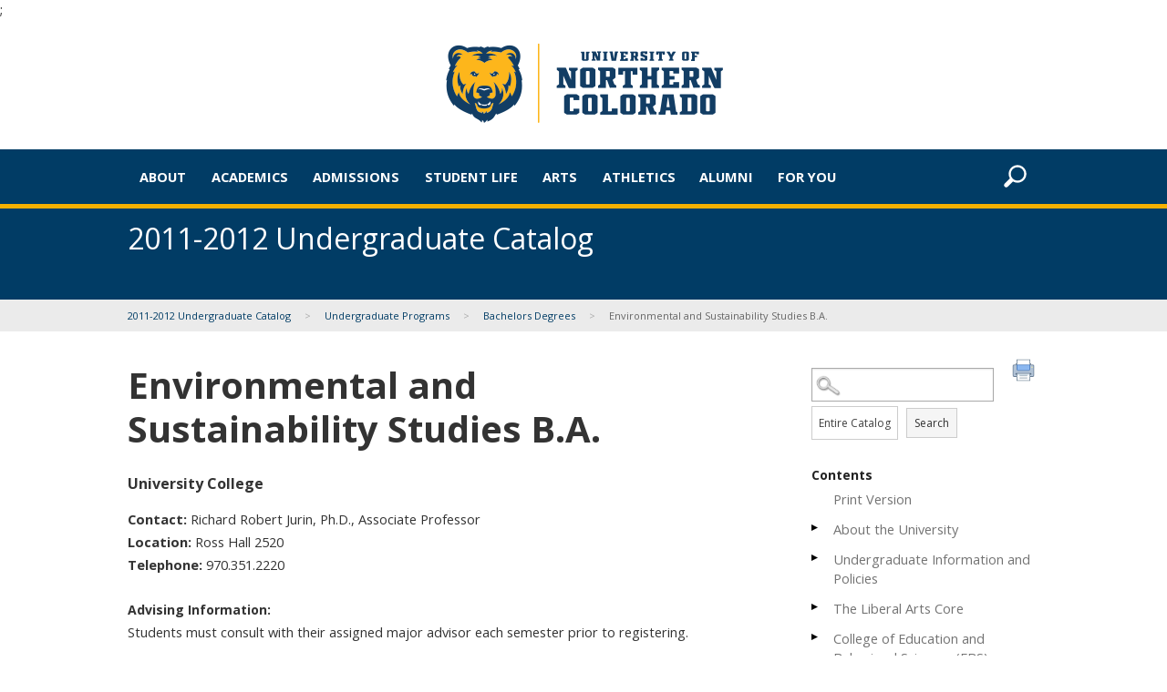

--- FILE ---
content_type: text/html
request_url: https://unco.smartcatalogiq.com/en/2011-2012/2011-2012-undergraduate-catalog/undergraduate-programs/bachelors-degrees/environmental-and-sustainability-studies-ba/
body_size: 90867
content:

<!DOCTYPE html PUBLIC "-//W3C//DTD XHTML 1.0 Transitional//EN" "http://www.w3.org/TR/xhtml1/DTD/xhtml1-transitional.dtd">
<html xml:lang="en" xmlns="http://www.w3.org/1999/xhtml" lang="en">
<head><meta http-equiv="Cache-Control" content="no-cache" /><title>
	University of Northern Colorado - Environmental and Sustainability Studies B.A.
</title><meta http-equiv="X-UA-Compatible" content="IE=Edge,chrome=1" /><meta http-equiv="Content-Type" content="text/html; charset=UTF-8" /><script type="text/javascript">window.NREUM||(NREUM={});NREUM.info = {"beacon":"bam.nr-data.net","errorBeacon":"bam.nr-data.net","licenseKey":"NRJS-8e849bdf63c6884f6ef","applicationID":"1359705662","transactionName":"Y1NQZhdQC0cHU0ZfCVoZc2E1HglVH19HQhUbWlNLCkQRR0lFXF8QUURBWxFIRVsAEFxZFEBeV0ALEQZbCl9AVwJbGUFGBF8BVRRUQlcBURhTQRVJ","queueTime":0,"applicationTime":8,"agent":"","atts":""}</script><script type="text/javascript">(window.NREUM||(NREUM={})).init={privacy:{cookies_enabled:true},ajax:{deny_list:["bam.nr-data.net"]},distributed_tracing:{enabled:true}};(window.NREUM||(NREUM={})).loader_config={agentID:"1359996610",accountID:"3058884",trustKey:"3028485",xpid:"VwYCWV5bDBABV1RbAAECUFID",licenseKey:"NRJS-8e849bdf63c6884f6ef",applicationID:"1359705662"};window.NREUM||(NREUM={}),__nr_require=function(t,e,n){function r(n){if(!e[n]){var o=e[n]={exports:{}};t[n][0].call(o.exports,function(e){var o=t[n][1][e];return r(o||e)},o,o.exports)}return e[n].exports}if("function"==typeof __nr_require)return __nr_require;for(var o=0;o<n.length;o++)r(n[o]);return r}({1:[function(t,e,n){function r(t){try{s.console&&console.log(t)}catch(e){}}var o,i=t("ee"),a=t(31),s={};try{o=localStorage.getItem("__nr_flags").split(","),console&&"function"==typeof console.log&&(s.console=!0,o.indexOf("dev")!==-1&&(s.dev=!0),o.indexOf("nr_dev")!==-1&&(s.nrDev=!0))}catch(c){}s.nrDev&&i.on("internal-error",function(t){r(t.stack)}),s.dev&&i.on("fn-err",function(t,e,n){r(n.stack)}),s.dev&&(r("NR AGENT IN DEVELOPMENT MODE"),r("flags: "+a(s,function(t,e){return t}).join(", ")))},{}],2:[function(t,e,n){function r(t,e,n,r,s){try{l?l-=1:o(s||new UncaughtException(t,e,n),!0)}catch(f){try{i("ierr",[f,c.now(),!0])}catch(d){}}return"function"==typeof u&&u.apply(this,a(arguments))}function UncaughtException(t,e,n){this.message=t||"Uncaught error with no additional information",this.sourceURL=e,this.line=n}function o(t,e){var n=e?null:c.now();i("err",[t,n])}var i=t("handle"),a=t(32),s=t("ee"),c=t("loader"),f=t("gos"),u=window.onerror,d=!1,p="nr@seenError";if(!c.disabled){var l=0;c.features.err=!0,t(1),window.onerror=r;try{throw new Error}catch(h){"stack"in h&&(t(14),t(13),"addEventListener"in window&&t(7),c.xhrWrappable&&t(15),d=!0)}s.on("fn-start",function(t,e,n){d&&(l+=1)}),s.on("fn-err",function(t,e,n){d&&!n[p]&&(f(n,p,function(){return!0}),this.thrown=!0,o(n))}),s.on("fn-end",function(){d&&!this.thrown&&l>0&&(l-=1)}),s.on("internal-error",function(t){i("ierr",[t,c.now(),!0])})}},{}],3:[function(t,e,n){var r=t("loader");r.disabled||(r.features.ins=!0)},{}],4:[function(t,e,n){function r(){U++,L=g.hash,this[u]=y.now()}function o(){U--,g.hash!==L&&i(0,!0);var t=y.now();this[h]=~~this[h]+t-this[u],this[d]=t}function i(t,e){E.emit("newURL",[""+g,e])}function a(t,e){t.on(e,function(){this[e]=y.now()})}var s="-start",c="-end",f="-body",u="fn"+s,d="fn"+c,p="cb"+s,l="cb"+c,h="jsTime",m="fetch",v="addEventListener",w=window,g=w.location,y=t("loader");if(w[v]&&y.xhrWrappable&&!y.disabled){var x=t(11),b=t(12),E=t(9),R=t(7),O=t(14),T=t(8),S=t(15),P=t(10),M=t("ee"),C=M.get("tracer"),N=t(23);t(17),y.features.spa=!0;var L,U=0;M.on(u,r),b.on(p,r),P.on(p,r),M.on(d,o),b.on(l,o),P.on(l,o),M.buffer([u,d,"xhr-resolved"]),R.buffer([u]),O.buffer(["setTimeout"+c,"clearTimeout"+s,u]),S.buffer([u,"new-xhr","send-xhr"+s]),T.buffer([m+s,m+"-done",m+f+s,m+f+c]),E.buffer(["newURL"]),x.buffer([u]),b.buffer(["propagate",p,l,"executor-err","resolve"+s]),C.buffer([u,"no-"+u]),P.buffer(["new-jsonp","cb-start","jsonp-error","jsonp-end"]),a(T,m+s),a(T,m+"-done"),a(P,"new-jsonp"),a(P,"jsonp-end"),a(P,"cb-start"),E.on("pushState-end",i),E.on("replaceState-end",i),w[v]("hashchange",i,N(!0)),w[v]("load",i,N(!0)),w[v]("popstate",function(){i(0,U>1)},N(!0))}},{}],5:[function(t,e,n){function r(){var t=new PerformanceObserver(function(t,e){var n=t.getEntries();s(v,[n])});try{t.observe({entryTypes:["resource"]})}catch(e){}}function o(t){if(s(v,[window.performance.getEntriesByType(w)]),window.performance["c"+p])try{window.performance[h](m,o,!1)}catch(t){}else try{window.performance[h]("webkit"+m,o,!1)}catch(t){}}function i(t){}if(window.performance&&window.performance.timing&&window.performance.getEntriesByType){var a=t("ee"),s=t("handle"),c=t(14),f=t(13),u=t(6),d=t(23),p="learResourceTimings",l="addEventListener",h="removeEventListener",m="resourcetimingbufferfull",v="bstResource",w="resource",g="-start",y="-end",x="fn"+g,b="fn"+y,E="bstTimer",R="pushState",O=t("loader");if(!O.disabled){O.features.stn=!0,t(9),"addEventListener"in window&&t(7);var T=NREUM.o.EV;a.on(x,function(t,e){var n=t[0];n instanceof T&&(this.bstStart=O.now())}),a.on(b,function(t,e){var n=t[0];n instanceof T&&s("bst",[n,e,this.bstStart,O.now()])}),c.on(x,function(t,e,n){this.bstStart=O.now(),this.bstType=n}),c.on(b,function(t,e){s(E,[e,this.bstStart,O.now(),this.bstType])}),f.on(x,function(){this.bstStart=O.now()}),f.on(b,function(t,e){s(E,[e,this.bstStart,O.now(),"requestAnimationFrame"])}),a.on(R+g,function(t){this.time=O.now(),this.startPath=location.pathname+location.hash}),a.on(R+y,function(t){s("bstHist",[location.pathname+location.hash,this.startPath,this.time])}),u()?(s(v,[window.performance.getEntriesByType("resource")]),r()):l in window.performance&&(window.performance["c"+p]?window.performance[l](m,o,d(!1)):window.performance[l]("webkit"+m,o,d(!1))),document[l]("scroll",i,d(!1)),document[l]("keypress",i,d(!1)),document[l]("click",i,d(!1))}}},{}],6:[function(t,e,n){e.exports=function(){return"PerformanceObserver"in window&&"function"==typeof window.PerformanceObserver}},{}],7:[function(t,e,n){function r(t){for(var e=t;e&&!e.hasOwnProperty(u);)e=Object.getPrototypeOf(e);e&&o(e)}function o(t){s.inPlace(t,[u,d],"-",i)}function i(t,e){return t[1]}var a=t("ee").get("events"),s=t("wrap-function")(a,!0),c=t("gos"),f=XMLHttpRequest,u="addEventListener",d="removeEventListener";e.exports=a,"getPrototypeOf"in Object?(r(document),r(window),r(f.prototype)):f.prototype.hasOwnProperty(u)&&(o(window),o(f.prototype)),a.on(u+"-start",function(t,e){var n=t[1];if(null!==n&&("function"==typeof n||"object"==typeof n)){var r=c(n,"nr@wrapped",function(){function t(){if("function"==typeof n.handleEvent)return n.handleEvent.apply(n,arguments)}var e={object:t,"function":n}[typeof n];return e?s(e,"fn-",null,e.name||"anonymous"):n});this.wrapped=t[1]=r}}),a.on(d+"-start",function(t){t[1]=this.wrapped||t[1]})},{}],8:[function(t,e,n){function r(t,e,n){var r=t[e];"function"==typeof r&&(t[e]=function(){var t=i(arguments),e={};o.emit(n+"before-start",[t],e);var a;e[m]&&e[m].dt&&(a=e[m].dt);var s=r.apply(this,t);return o.emit(n+"start",[t,a],s),s.then(function(t){return o.emit(n+"end",[null,t],s),t},function(t){throw o.emit(n+"end",[t],s),t})})}var o=t("ee").get("fetch"),i=t(32),a=t(31);e.exports=o;var s=window,c="fetch-",f=c+"body-",u=["arrayBuffer","blob","json","text","formData"],d=s.Request,p=s.Response,l=s.fetch,h="prototype",m="nr@context";d&&p&&l&&(a(u,function(t,e){r(d[h],e,f),r(p[h],e,f)}),r(s,"fetch",c),o.on(c+"end",function(t,e){var n=this;if(e){var r=e.headers.get("content-length");null!==r&&(n.rxSize=r),o.emit(c+"done",[null,e],n)}else o.emit(c+"done",[t],n)}))},{}],9:[function(t,e,n){var r=t("ee").get("history"),o=t("wrap-function")(r);e.exports=r;var i=window.history&&window.history.constructor&&window.history.constructor.prototype,a=window.history;i&&i.pushState&&i.replaceState&&(a=i),o.inPlace(a,["pushState","replaceState"],"-")},{}],10:[function(t,e,n){function r(t){function e(){f.emit("jsonp-end",[],l),t.removeEventListener("load",e,c(!1)),t.removeEventListener("error",n,c(!1))}function n(){f.emit("jsonp-error",[],l),f.emit("jsonp-end",[],l),t.removeEventListener("load",e,c(!1)),t.removeEventListener("error",n,c(!1))}var r=t&&"string"==typeof t.nodeName&&"script"===t.nodeName.toLowerCase();if(r){var o="function"==typeof t.addEventListener;if(o){var a=i(t.src);if(a){var d=s(a),p="function"==typeof d.parent[d.key];if(p){var l={};u.inPlace(d.parent,[d.key],"cb-",l),t.addEventListener("load",e,c(!1)),t.addEventListener("error",n,c(!1)),f.emit("new-jsonp",[t.src],l)}}}}}function o(){return"addEventListener"in window}function i(t){var e=t.match(d);return e?e[1]:null}function a(t,e){var n=t.match(l),r=n[1],o=n[3];return o?a(o,e[r]):e[r]}function s(t){var e=t.match(p);return e&&e.length>=3?{key:e[2],parent:a(e[1],window)}:{key:t,parent:window}}var c=t(23),f=t("ee").get("jsonp"),u=t("wrap-function")(f);if(e.exports=f,o()){var d=/[?&](?:callback|cb)=([^&#]+)/,p=/(.*)\.([^.]+)/,l=/^(\w+)(\.|$)(.*)$/,h=["appendChild","insertBefore","replaceChild"];Node&&Node.prototype&&Node.prototype.appendChild?u.inPlace(Node.prototype,h,"dom-"):(u.inPlace(HTMLElement.prototype,h,"dom-"),u.inPlace(HTMLHeadElement.prototype,h,"dom-"),u.inPlace(HTMLBodyElement.prototype,h,"dom-")),f.on("dom-start",function(t){r(t[0])})}},{}],11:[function(t,e,n){var r=t("ee").get("mutation"),o=t("wrap-function")(r),i=NREUM.o.MO;e.exports=r,i&&(window.MutationObserver=function(t){return this instanceof i?new i(o(t,"fn-")):i.apply(this,arguments)},MutationObserver.prototype=i.prototype)},{}],12:[function(t,e,n){function r(t){var e=i.context(),n=s(t,"executor-",e,null,!1),r=new f(n);return i.context(r).getCtx=function(){return e},r}var o=t("wrap-function"),i=t("ee").get("promise"),a=t("ee").getOrSetContext,s=o(i),c=t(31),f=NREUM.o.PR;e.exports=i,f&&(window.Promise=r,["all","race"].forEach(function(t){var e=f[t];f[t]=function(n){function r(t){return function(){i.emit("propagate",[null,!o],a,!1,!1),o=o||!t}}var o=!1;c(n,function(e,n){Promise.resolve(n).then(r("all"===t),r(!1))});var a=e.apply(f,arguments),s=f.resolve(a);return s}}),["resolve","reject"].forEach(function(t){var e=f[t];f[t]=function(t){var n=e.apply(f,arguments);return t!==n&&i.emit("propagate",[t,!0],n,!1,!1),n}}),f.prototype["catch"]=function(t){return this.then(null,t)},f.prototype=Object.create(f.prototype,{constructor:{value:r}}),c(Object.getOwnPropertyNames(f),function(t,e){try{r[e]=f[e]}catch(n){}}),o.wrapInPlace(f.prototype,"then",function(t){return function(){var e=this,n=o.argsToArray.apply(this,arguments),r=a(e);r.promise=e,n[0]=s(n[0],"cb-",r,null,!1),n[1]=s(n[1],"cb-",r,null,!1);var c=t.apply(this,n);return r.nextPromise=c,i.emit("propagate",[e,!0],c,!1,!1),c}}),i.on("executor-start",function(t){t[0]=s(t[0],"resolve-",this,null,!1),t[1]=s(t[1],"resolve-",this,null,!1)}),i.on("executor-err",function(t,e,n){t[1](n)}),i.on("cb-end",function(t,e,n){i.emit("propagate",[n,!0],this.nextPromise,!1,!1)}),i.on("propagate",function(t,e,n){this.getCtx&&!e||(this.getCtx=function(){if(t instanceof Promise)var e=i.context(t);return e&&e.getCtx?e.getCtx():this})}),r.toString=function(){return""+f})},{}],13:[function(t,e,n){var r=t("ee").get("raf"),o=t("wrap-function")(r),i="equestAnimationFrame";e.exports=r,o.inPlace(window,["r"+i,"mozR"+i,"webkitR"+i,"msR"+i],"raf-"),r.on("raf-start",function(t){t[0]=o(t[0],"fn-")})},{}],14:[function(t,e,n){function r(t,e,n){t[0]=a(t[0],"fn-",null,n)}function o(t,e,n){this.method=n,this.timerDuration=isNaN(t[1])?0:+t[1],t[0]=a(t[0],"fn-",this,n)}var i=t("ee").get("timer"),a=t("wrap-function")(i),s="setTimeout",c="setInterval",f="clearTimeout",u="-start",d="-";e.exports=i,a.inPlace(window,[s,"setImmediate"],s+d),a.inPlace(window,[c],c+d),a.inPlace(window,[f,"clearImmediate"],f+d),i.on(c+u,r),i.on(s+u,o)},{}],15:[function(t,e,n){function r(t,e){d.inPlace(e,["onreadystatechange"],"fn-",s)}function o(){var t=this,e=u.context(t);t.readyState>3&&!e.resolved&&(e.resolved=!0,u.emit("xhr-resolved",[],t)),d.inPlace(t,y,"fn-",s)}function i(t){x.push(t),m&&(E?E.then(a):w?w(a):(R=-R,O.data=R))}function a(){for(var t=0;t<x.length;t++)r([],x[t]);x.length&&(x=[])}function s(t,e){return e}function c(t,e){for(var n in t)e[n]=t[n];return e}t(7);var f=t("ee"),u=f.get("xhr"),d=t("wrap-function")(u),p=t(23),l=NREUM.o,h=l.XHR,m=l.MO,v=l.PR,w=l.SI,g="readystatechange",y=["onload","onerror","onabort","onloadstart","onloadend","onprogress","ontimeout"],x=[];e.exports=u;var b=window.XMLHttpRequest=function(t){var e=new h(t);try{u.emit("new-xhr",[e],e),e.addEventListener(g,o,p(!1))}catch(n){try{u.emit("internal-error",[n])}catch(r){}}return e};if(c(h,b),b.prototype=h.prototype,d.inPlace(b.prototype,["open","send"],"-xhr-",s),u.on("send-xhr-start",function(t,e){r(t,e),i(e)}),u.on("open-xhr-start",r),m){var E=v&&v.resolve();if(!w&&!v){var R=1,O=document.createTextNode(R);new m(a).observe(O,{characterData:!0})}}else f.on("fn-end",function(t){t[0]&&t[0].type===g||a()})},{}],16:[function(t,e,n){function r(t){if(!s(t))return null;var e=window.NREUM;if(!e.loader_config)return null;var n=(e.loader_config.accountID||"").toString()||null,r=(e.loader_config.agentID||"").toString()||null,f=(e.loader_config.trustKey||"").toString()||null;if(!n||!r)return null;var h=l.generateSpanId(),m=l.generateTraceId(),v=Date.now(),w={spanId:h,traceId:m,timestamp:v};return(t.sameOrigin||c(t)&&p())&&(w.traceContextParentHeader=o(h,m),w.traceContextStateHeader=i(h,v,n,r,f)),(t.sameOrigin&&!u()||!t.sameOrigin&&c(t)&&d())&&(w.newrelicHeader=a(h,m,v,n,r,f)),w}function o(t,e){return"00-"+e+"-"+t+"-01"}function i(t,e,n,r,o){var i=0,a="",s=1,c="",f="";return o+"@nr="+i+"-"+s+"-"+n+"-"+r+"-"+t+"-"+a+"-"+c+"-"+f+"-"+e}function a(t,e,n,r,o,i){var a="btoa"in window&&"function"==typeof window.btoa;if(!a)return null;var s={v:[0,1],d:{ty:"Browser",ac:r,ap:o,id:t,tr:e,ti:n}};return i&&r!==i&&(s.d.tk=i),btoa(JSON.stringify(s))}function s(t){return f()&&c(t)}function c(t){var e=!1,n={};if("init"in NREUM&&"distributed_tracing"in NREUM.init&&(n=NREUM.init.distributed_tracing),t.sameOrigin)e=!0;else if(n.allowed_origins instanceof Array)for(var r=0;r<n.allowed_origins.length;r++){var o=h(n.allowed_origins[r]);if(t.hostname===o.hostname&&t.protocol===o.protocol&&t.port===o.port){e=!0;break}}return e}function f(){return"init"in NREUM&&"distributed_tracing"in NREUM.init&&!!NREUM.init.distributed_tracing.enabled}function u(){return"init"in NREUM&&"distributed_tracing"in NREUM.init&&!!NREUM.init.distributed_tracing.exclude_newrelic_header}function d(){return"init"in NREUM&&"distributed_tracing"in NREUM.init&&NREUM.init.distributed_tracing.cors_use_newrelic_header!==!1}function p(){return"init"in NREUM&&"distributed_tracing"in NREUM.init&&!!NREUM.init.distributed_tracing.cors_use_tracecontext_headers}var l=t(28),h=t(18);e.exports={generateTracePayload:r,shouldGenerateTrace:s}},{}],17:[function(t,e,n){function r(t){var e=this.params,n=this.metrics;if(!this.ended){this.ended=!0;for(var r=0;r<p;r++)t.removeEventListener(d[r],this.listener,!1);return e.protocol&&"data"===e.protocol?void g("Ajax/DataUrl/Excluded"):void(e.aborted||(n.duration=a.now()-this.startTime,this.loadCaptureCalled||4!==t.readyState?null==e.status&&(e.status=0):i(this,t),n.cbTime=this.cbTime,s("xhr",[e,n,this.startTime,this.endTime,"xhr"],this)))}}function o(t,e){var n=c(e),r=t.params;r.hostname=n.hostname,r.port=n.port,r.protocol=n.protocol,r.host=n.hostname+":"+n.port,r.pathname=n.pathname,t.parsedOrigin=n,t.sameOrigin=n.sameOrigin}function i(t,e){t.params.status=e.status;var n=v(e,t.lastSize);if(n&&(t.metrics.rxSize=n),t.sameOrigin){var r=e.getResponseHeader("X-NewRelic-App-Data");r&&(t.params.cat=r.split(", ").pop())}t.loadCaptureCalled=!0}var a=t("loader");if(a.xhrWrappable&&!a.disabled){var s=t("handle"),c=t(18),f=t(16).generateTracePayload,u=t("ee"),d=["load","error","abort","timeout"],p=d.length,l=t("id"),h=t(24),m=t(22),v=t(19),w=t(23),g=t(25).recordSupportability,y=NREUM.o.REQ,x=window.XMLHttpRequest;a.features.xhr=!0,t(15),t(8),u.on("new-xhr",function(t){var e=this;e.totalCbs=0,e.called=0,e.cbTime=0,e.end=r,e.ended=!1,e.xhrGuids={},e.lastSize=null,e.loadCaptureCalled=!1,e.params=this.params||{},e.metrics=this.metrics||{},t.addEventListener("load",function(n){i(e,t)},w(!1)),h&&(h>34||h<10)||t.addEventListener("progress",function(t){e.lastSize=t.loaded},w(!1))}),u.on("open-xhr-start",function(t){this.params={method:t[0]},o(this,t[1]),this.metrics={}}),u.on("open-xhr-end",function(t,e){"loader_config"in NREUM&&"xpid"in NREUM.loader_config&&this.sameOrigin&&e.setRequestHeader("X-NewRelic-ID",NREUM.loader_config.xpid);var n=f(this.parsedOrigin);if(n){var r=!1;n.newrelicHeader&&(e.setRequestHeader("newrelic",n.newrelicHeader),r=!0),n.traceContextParentHeader&&(e.setRequestHeader("traceparent",n.traceContextParentHeader),n.traceContextStateHeader&&e.setRequestHeader("tracestate",n.traceContextStateHeader),r=!0),r&&(this.dt=n)}}),u.on("send-xhr-start",function(t,e){var n=this.metrics,r=t[0],o=this;if(n&&r){var i=m(r);i&&(n.txSize=i)}this.startTime=a.now(),this.listener=function(t){try{"abort"!==t.type||o.loadCaptureCalled||(o.params.aborted=!0),("load"!==t.type||o.called===o.totalCbs&&(o.onloadCalled||"function"!=typeof e.onload))&&o.end(e)}catch(n){try{u.emit("internal-error",[n])}catch(r){}}};for(var s=0;s<p;s++)e.addEventListener(d[s],this.listener,w(!1))}),u.on("xhr-cb-time",function(t,e,n){this.cbTime+=t,e?this.onloadCalled=!0:this.called+=1,this.called!==this.totalCbs||!this.onloadCalled&&"function"==typeof n.onload||this.end(n)}),u.on("xhr-load-added",function(t,e){var n=""+l(t)+!!e;this.xhrGuids&&!this.xhrGuids[n]&&(this.xhrGuids[n]=!0,this.totalCbs+=1)}),u.on("xhr-load-removed",function(t,e){var n=""+l(t)+!!e;this.xhrGuids&&this.xhrGuids[n]&&(delete this.xhrGuids[n],this.totalCbs-=1)}),u.on("xhr-resolved",function(){this.endTime=a.now()}),u.on("addEventListener-end",function(t,e){e instanceof x&&"load"===t[0]&&u.emit("xhr-load-added",[t[1],t[2]],e)}),u.on("removeEventListener-end",function(t,e){e instanceof x&&"load"===t[0]&&u.emit("xhr-load-removed",[t[1],t[2]],e)}),u.on("fn-start",function(t,e,n){e instanceof x&&("onload"===n&&(this.onload=!0),("load"===(t[0]&&t[0].type)||this.onload)&&(this.xhrCbStart=a.now()))}),u.on("fn-end",function(t,e){this.xhrCbStart&&u.emit("xhr-cb-time",[a.now()-this.xhrCbStart,this.onload,e],e)}),u.on("fetch-before-start",function(t){function e(t,e){var n=!1;return e.newrelicHeader&&(t.set("newrelic",e.newrelicHeader),n=!0),e.traceContextParentHeader&&(t.set("traceparent",e.traceContextParentHeader),e.traceContextStateHeader&&t.set("tracestate",e.traceContextStateHeader),n=!0),n}var n,r=t[1]||{};"string"==typeof t[0]?n=t[0]:t[0]&&t[0].url?n=t[0].url:window.URL&&t[0]&&t[0]instanceof URL&&(n=t[0].href),n&&(this.parsedOrigin=c(n),this.sameOrigin=this.parsedOrigin.sameOrigin);var o=f(this.parsedOrigin);if(o&&(o.newrelicHeader||o.traceContextParentHeader))if("string"==typeof t[0]||window.URL&&t[0]&&t[0]instanceof URL){var i={};for(var a in r)i[a]=r[a];i.headers=new Headers(r.headers||{}),e(i.headers,o)&&(this.dt=o),t.length>1?t[1]=i:t.push(i)}else t[0]&&t[0].headers&&e(t[0].headers,o)&&(this.dt=o)}),u.on("fetch-start",function(t,e){this.params={},this.metrics={},this.startTime=a.now(),this.dt=e,t.length>=1&&(this.target=t[0]),t.length>=2&&(this.opts=t[1]);var n,r=this.opts||{},i=this.target;if("string"==typeof i?n=i:"object"==typeof i&&i instanceof y?n=i.url:window.URL&&"object"==typeof i&&i instanceof URL&&(n=i.href),o(this,n),"data"!==this.params.protocol){var s=(""+(i&&i instanceof y&&i.method||r.method||"GET")).toUpperCase();this.params.method=s,this.txSize=m(r.body)||0}}),u.on("fetch-done",function(t,e){if(this.endTime=a.now(),this.params||(this.params={}),"data"===this.params.protocol)return void g("Ajax/DataUrl/Excluded");this.params.status=e?e.status:0;var n;"string"==typeof this.rxSize&&this.rxSize.length>0&&(n=+this.rxSize);var r={txSize:this.txSize,rxSize:n,duration:a.now()-this.startTime};s("xhr",[this.params,r,this.startTime,this.endTime,"fetch"],this)})}},{}],18:[function(t,e,n){var r={};e.exports=function(t){if(t in r)return r[t];if(0===(t||"").indexOf("data:"))return{protocol:"data"};var e=document.createElement("a"),n=window.location,o={};e.href=t,o.port=e.port;var i=e.href.split("://");!o.port&&i[1]&&(o.port=i[1].split("/")[0].split("@").pop().split(":")[1]),o.port&&"0"!==o.port||(o.port="https"===i[0]?"443":"80"),o.hostname=e.hostname||n.hostname,o.pathname=e.pathname,o.protocol=i[0],"/"!==o.pathname.charAt(0)&&(o.pathname="/"+o.pathname);var a=!e.protocol||":"===e.protocol||e.protocol===n.protocol,s=e.hostname===document.domain&&e.port===n.port;return o.sameOrigin=a&&(!e.hostname||s),"/"===o.pathname&&(r[t]=o),o}},{}],19:[function(t,e,n){function r(t,e){var n=t.responseType;return"json"===n&&null!==e?e:"arraybuffer"===n||"blob"===n||"json"===n?o(t.response):"text"===n||""===n||void 0===n?o(t.responseText):void 0}var o=t(22);e.exports=r},{}],20:[function(t,e,n){function r(){}function o(t,e,n,r){return function(){return u.recordSupportability("API/"+e+"/called"),i(t+e,[f.now()].concat(s(arguments)),n?null:this,r),n?void 0:this}}var i=t("handle"),a=t(31),s=t(32),c=t("ee").get("tracer"),f=t("loader"),u=t(25),d=NREUM;"undefined"==typeof window.newrelic&&(newrelic=d);var p=["setPageViewName","setCustomAttribute","setErrorHandler","finished","addToTrace","inlineHit","addRelease"],l="api-",h=l+"ixn-";a(p,function(t,e){d[e]=o(l,e,!0,"api")}),d.addPageAction=o(l,"addPageAction",!0),d.setCurrentRouteName=o(l,"routeName",!0),e.exports=newrelic,d.interaction=function(){return(new r).get()};var m=r.prototype={createTracer:function(t,e){var n={},r=this,o="function"==typeof e;return i(h+"tracer",[f.now(),t,n],r),function(){if(c.emit((o?"":"no-")+"fn-start",[f.now(),r,o],n),o)try{return e.apply(this,arguments)}catch(t){throw c.emit("fn-err",[arguments,this,t],n),t}finally{c.emit("fn-end",[f.now()],n)}}}};a("actionText,setName,setAttribute,save,ignore,onEnd,getContext,end,get".split(","),function(t,e){m[e]=o(h,e)}),newrelic.noticeError=function(t,e){"string"==typeof t&&(t=new Error(t)),u.recordSupportability("API/noticeError/called"),i("err",[t,f.now(),!1,e])}},{}],21:[function(t,e,n){function r(t){if(NREUM.init){for(var e=NREUM.init,n=t.split("."),r=0;r<n.length-1;r++)if(e=e[n[r]],"object"!=typeof e)return;return e=e[n[n.length-1]]}}e.exports={getConfiguration:r}},{}],22:[function(t,e,n){e.exports=function(t){if("string"==typeof t&&t.length)return t.length;if("object"==typeof t){if("undefined"!=typeof ArrayBuffer&&t instanceof ArrayBuffer&&t.byteLength)return t.byteLength;if("undefined"!=typeof Blob&&t instanceof Blob&&t.size)return t.size;if(!("undefined"!=typeof FormData&&t instanceof FormData))try{return JSON.stringify(t).length}catch(e){return}}}},{}],23:[function(t,e,n){var r=!1;try{var o=Object.defineProperty({},"passive",{get:function(){r=!0}});window.addEventListener("testPassive",null,o),window.removeEventListener("testPassive",null,o)}catch(i){}e.exports=function(t){return r?{passive:!0,capture:!!t}:!!t}},{}],24:[function(t,e,n){var r=0,o=navigator.userAgent.match(/Firefox[\/\s](\d+\.\d+)/);o&&(r=+o[1]),e.exports=r},{}],25:[function(t,e,n){function r(t,e){var n=[a,t,{name:t},e];return i("storeMetric",n,null,"api"),n}function o(t,e){var n=[s,t,{name:t},e];return i("storeEventMetrics",n,null,"api"),n}var i=t("handle"),a="sm",s="cm";e.exports={constants:{SUPPORTABILITY_METRIC:a,CUSTOM_METRIC:s},recordSupportability:r,recordCustom:o}},{}],26:[function(t,e,n){function r(){return s.exists&&performance.now?Math.round(performance.now()):(i=Math.max((new Date).getTime(),i))-a}function o(){return i}var i=(new Date).getTime(),a=i,s=t(33);e.exports=r,e.exports.offset=a,e.exports.getLastTimestamp=o},{}],27:[function(t,e,n){function r(t,e){var n=t.getEntries();n.forEach(function(t){"first-paint"===t.name?l("timing",["fp",Math.floor(t.startTime)]):"first-contentful-paint"===t.name&&l("timing",["fcp",Math.floor(t.startTime)])})}function o(t,e){var n=t.getEntries();if(n.length>0){var r=n[n.length-1];if(f&&f<r.startTime)return;var o=[r],i=a({});i&&o.push(i),l("lcp",o)}}function i(t){t.getEntries().forEach(function(t){t.hadRecentInput||l("cls",[t])})}function a(t){var e=navigator.connection||navigator.mozConnection||navigator.webkitConnection;if(e)return e.type&&(t["net-type"]=e.type),e.effectiveType&&(t["net-etype"]=e.effectiveType),e.rtt&&(t["net-rtt"]=e.rtt),e.downlink&&(t["net-dlink"]=e.downlink),t}function s(t){if(t instanceof w&&!y){var e=Math.round(t.timeStamp),n={type:t.type};a(n),e<=h.now()?n.fid=h.now()-e:e>h.offset&&e<=Date.now()?(e-=h.offset,n.fid=h.now()-e):e=h.now(),y=!0,l("timing",["fi",e,n])}}function c(t){"hidden"===t&&(f=h.now(),l("pageHide",[f]))}if(!("init"in NREUM&&"page_view_timing"in NREUM.init&&"enabled"in NREUM.init.page_view_timing&&NREUM.init.page_view_timing.enabled===!1)){var f,u,d,p,l=t("handle"),h=t("loader"),m=t(30),v=t(23),w=NREUM.o.EV;if("PerformanceObserver"in window&&"function"==typeof window.PerformanceObserver){u=new PerformanceObserver(r);try{u.observe({entryTypes:["paint"]})}catch(g){}d=new PerformanceObserver(o);try{d.observe({entryTypes:["largest-contentful-paint"]})}catch(g){}p=new PerformanceObserver(i);try{p.observe({type:"layout-shift",buffered:!0})}catch(g){}}if("addEventListener"in document){var y=!1,x=["click","keydown","mousedown","pointerdown","touchstart"];x.forEach(function(t){document.addEventListener(t,s,v(!1))})}m(c)}},{}],28:[function(t,e,n){function r(){function t(){return e?15&e[n++]:16*Math.random()|0}var e=null,n=0,r=window.crypto||window.msCrypto;r&&r.getRandomValues&&(e=r.getRandomValues(new Uint8Array(31)));for(var o,i="xxxxxxxx-xxxx-4xxx-yxxx-xxxxxxxxxxxx",a="",s=0;s<i.length;s++)o=i[s],"x"===o?a+=t().toString(16):"y"===o?(o=3&t()|8,a+=o.toString(16)):a+=o;return a}function o(){return a(16)}function i(){return a(32)}function a(t){function e(){return n?15&n[r++]:16*Math.random()|0}var n=null,r=0,o=window.crypto||window.msCrypto;o&&o.getRandomValues&&Uint8Array&&(n=o.getRandomValues(new Uint8Array(t)));for(var i=[],a=0;a<t;a++)i.push(e().toString(16));return i.join("")}e.exports={generateUuid:r,generateSpanId:o,generateTraceId:i}},{}],29:[function(t,e,n){function r(t,e){if(!o)return!1;if(t!==o)return!1;if(!e)return!0;if(!i)return!1;for(var n=i.split("."),r=e.split("."),a=0;a<r.length;a++)if(r[a]!==n[a])return!1;return!0}var o=null,i=null,a=/Version\/(\S+)\s+Safari/;if(navigator.userAgent){var s=navigator.userAgent,c=s.match(a);c&&s.indexOf("Chrome")===-1&&s.indexOf("Chromium")===-1&&(o="Safari",i=c[1])}e.exports={agent:o,version:i,match:r}},{}],30:[function(t,e,n){function r(t){function e(){t(s&&document[s]?document[s]:document[i]?"hidden":"visible")}"addEventListener"in document&&a&&document.addEventListener(a,e,o(!1))}var o=t(23);e.exports=r;var i,a,s;"undefined"!=typeof document.hidden?(i="hidden",a="visibilitychange",s="visibilityState"):"undefined"!=typeof document.msHidden?(i="msHidden",a="msvisibilitychange"):"undefined"!=typeof document.webkitHidden&&(i="webkitHidden",a="webkitvisibilitychange",s="webkitVisibilityState")},{}],31:[function(t,e,n){function r(t,e){var n=[],r="",i=0;for(r in t)o.call(t,r)&&(n[i]=e(r,t[r]),i+=1);return n}var o=Object.prototype.hasOwnProperty;e.exports=r},{}],32:[function(t,e,n){function r(t,e,n){e||(e=0),"undefined"==typeof n&&(n=t?t.length:0);for(var r=-1,o=n-e||0,i=Array(o<0?0:o);++r<o;)i[r]=t[e+r];return i}e.exports=r},{}],33:[function(t,e,n){e.exports={exists:"undefined"!=typeof window.performance&&window.performance.timing&&"undefined"!=typeof window.performance.timing.navigationStart}},{}],ee:[function(t,e,n){function r(){}function o(t){function e(t){return t&&t instanceof r?t:t?f(t,c,a):a()}function n(n,r,o,i,a){if(a!==!1&&(a=!0),!l.aborted||i){t&&a&&t(n,r,o);for(var s=e(o),c=m(n),f=c.length,u=0;u<f;u++)c[u].apply(s,r);var p=d[y[n]];return p&&p.push([x,n,r,s]),s}}function i(t,e){g[t]=m(t).concat(e)}function h(t,e){var n=g[t];if(n)for(var r=0;r<n.length;r++)n[r]===e&&n.splice(r,1)}function m(t){return g[t]||[]}function v(t){return p[t]=p[t]||o(n)}function w(t,e){l.aborted||u(t,function(t,n){e=e||"feature",y[n]=e,e in d||(d[e]=[])})}var g={},y={},x={on:i,addEventListener:i,removeEventListener:h,emit:n,get:v,listeners:m,context:e,buffer:w,abort:s,aborted:!1};return x}function i(t){return f(t,c,a)}function a(){return new r}function s(){(d.api||d.feature)&&(l.aborted=!0,d=l.backlog={})}var c="nr@context",f=t("gos"),u=t(31),d={},p={},l=e.exports=o();e.exports.getOrSetContext=i,l.backlog=d},{}],gos:[function(t,e,n){function r(t,e,n){if(o.call(t,e))return t[e];var r=n();if(Object.defineProperty&&Object.keys)try{return Object.defineProperty(t,e,{value:r,writable:!0,enumerable:!1}),r}catch(i){}return t[e]=r,r}var o=Object.prototype.hasOwnProperty;e.exports=r},{}],handle:[function(t,e,n){function r(t,e,n,r){o.buffer([t],r),o.emit(t,e,n)}var o=t("ee").get("handle");e.exports=r,r.ee=o},{}],id:[function(t,e,n){function r(t){var e=typeof t;return!t||"object"!==e&&"function"!==e?-1:t===window?0:a(t,i,function(){return o++})}var o=1,i="nr@id",a=t("gos");e.exports=r},{}],loader:[function(t,e,n){function r(){if(!T++){var t=O.info=NREUM.info,e=m.getElementsByTagName("script")[0];if(setTimeout(f.abort,3e4),!(t&&t.licenseKey&&t.applicationID&&e))return f.abort();c(E,function(e,n){t[e]||(t[e]=n)});var n=a();s("mark",["onload",n+O.offset],null,"api"),s("timing",["load",n]);var r=m.createElement("script");0===t.agent.indexOf("http://")||0===t.agent.indexOf("https://")?r.src=t.agent:r.src=l+"://"+t.agent,e.parentNode.insertBefore(r,e)}}function o(){"complete"===m.readyState&&i()}function i(){s("mark",["domContent",a()+O.offset],null,"api")}var a=t(26),s=t("handle"),c=t(31),f=t("ee"),u=t(29),d=t(21),p=t(23),l=d.getConfiguration("ssl")===!1?"http":"https",h=window,m=h.document,v="addEventListener",w="attachEvent",g=h.XMLHttpRequest,y=g&&g.prototype,x=!1;NREUM.o={ST:setTimeout,SI:h.setImmediate,CT:clearTimeout,XHR:g,REQ:h.Request,EV:h.Event,PR:h.Promise,MO:h.MutationObserver};var b=""+location,E={beacon:"bam.nr-data.net",errorBeacon:"bam.nr-data.net",agent:"js-agent.newrelic.com/nr-spa-1216.min.js"},R=g&&y&&y[v]&&!/CriOS/.test(navigator.userAgent),O=e.exports={offset:a.getLastTimestamp(),now:a,origin:b,features:{},xhrWrappable:R,userAgent:u,disabled:x};if(!x){t(20),t(27),m[v]?(m[v]("DOMContentLoaded",i,p(!1)),h[v]("load",r,p(!1))):(m[w]("onreadystatechange",o),h[w]("onload",r)),s("mark",["firstbyte",a.getLastTimestamp()],null,"api");var T=0}},{}],"wrap-function":[function(t,e,n){function r(t,e){function n(e,n,r,c,f){function nrWrapper(){var i,a,u,p;try{a=this,i=d(arguments),u="function"==typeof r?r(i,a):r||{}}catch(l){o([l,"",[i,a,c],u],t)}s(n+"start",[i,a,c],u,f);try{return p=e.apply(a,i)}catch(h){throw s(n+"err",[i,a,h],u,f),h}finally{s(n+"end",[i,a,p],u,f)}}return a(e)?e:(n||(n=""),nrWrapper[p]=e,i(e,nrWrapper,t),nrWrapper)}function r(t,e,r,o,i){r||(r="");var s,c,f,u="-"===r.charAt(0);for(f=0;f<e.length;f++)c=e[f],s=t[c],a(s)||(t[c]=n(s,u?c+r:r,o,c,i))}function s(n,r,i,a){if(!h||e){var s=h;h=!0;try{t.emit(n,r,i,e,a)}catch(c){o([c,n,r,i],t)}h=s}}return t||(t=u),n.inPlace=r,n.flag=p,n}function o(t,e){e||(e=u);try{e.emit("internal-error",t)}catch(n){}}function i(t,e,n){if(Object.defineProperty&&Object.keys)try{var r=Object.keys(t);return r.forEach(function(n){Object.defineProperty(e,n,{get:function(){return t[n]},set:function(e){return t[n]=e,e}})}),e}catch(i){o([i],n)}for(var a in t)l.call(t,a)&&(e[a]=t[a]);return e}function a(t){return!(t&&t instanceof Function&&t.apply&&!t[p])}function s(t,e){var n=e(t);return n[p]=t,i(t,n,u),n}function c(t,e,n){var r=t[e];t[e]=s(r,n)}function f(){for(var t=arguments.length,e=new Array(t),n=0;n<t;++n)e[n]=arguments[n];return e}var u=t("ee"),d=t(32),p="nr@original",l=Object.prototype.hasOwnProperty,h=!1;e.exports=r,e.exports.wrapFunction=s,e.exports.wrapInPlace=c,e.exports.argsToArray=f},{}]},{},["loader",2,17,5,3,4]);</script><meta name="viewport" content="width=device-width, initial-scale=1, minimum-scale=1, user-scalable=no" /><meta http-equiv="cleartype" content="on" /><link rel="shortcut icon" href="/Institutions/University-of-Northern-Colorado/images/favicons.png" /><link href="/Institutions/University-of-Northern-Colorado/styles/unc2018.css" rel="stylesheet" type="text/css" /><link href="/Institutions/University-of-Northern-Colorado/styles/UNCOCustom.css" rel="stylesheet" type="text/css" /><link href="/Institutions/University-of-Northern-Colorado/styles/print.css" rel="stylesheet" type="text/css" media="print" />
	 
	 <script type="text/javascript" src="https://ajax.googleapis.com/ajax/libs/jquery/1.6.1/jquery.min.js"></script>
     <script type="text/javascript" src="https://ajax.googleapis.com/ajax/libs/jqueryui/1.8.13/jquery-ui.min.js"></script>
	 <script type="text/javascript" src="/scripts/insertHeaderFooter.js"></script>
	 <script type="text/javascript" src="/scripts/treeListCDN.js"></script>
	 <script type="text/javascript" src="/scripts/coursepopup.js"></script>
	 <script type="text/javascript" src="/Institutions/University-of-Northern-Colorado/scripts/newscript.js"></script>
	 <script type="text/javascript" src="/Institutions/University-of-Northern-Colorado/scripts/indicators.js"></script>
     <link href="https://ajax.googleapis.com/ajax/libs/jqueryui/1.8.16/themes/smoothness/jquery-ui.css" rel="Stylesheet" type="text/css" /> 
     <script id="csNewRelicScript" type="text/javascript" src="/scripts/newRelicCustom.js" clientid="{C63BE3A2-B306-4733-9449-242E3F3467CB}"></script>
	 
	<script type='text/javascript'> 
                                                (function ($) {
                                                    $(document).ready(
                                                        function () {
                                                            var tabList = "<ul><li><a href='#degree-req-1'>1 Required-Specified-LAC-40-credits</a></li><li><a href='#degree-req-2'>2 Required-Major-48-credits</a></li><li><a href='#degree-req-3'>Choose 36 credits from the following courses</a></li><li><a href='#degree-req-4'>Capstone Professional Experience</a></li><li><a href='#degree-req-5'>3 University-Wide-Credits-32-credits</a></li></ul>";
                                                            $(tabList).insertBefore("#degree-req-1");
                                                            
                                                            const queryString = window.location.search;
                                                            const urlParams = new URLSearchParams(queryString);
                                                            if (urlParams.has('tab') && !isNaN(urlParams.get('tab')))
                                                            {
                                                                $("#degree-req").tabs();
                                                                var url = '#degree-req-'.concat(urlParams.get('tab'));
                                                                var element = $('a[href="'+url+'"]')[0];
                                                                element.click();
                                                            }
                                                            else
                                                            {
                                                                $("#degree-req").tabs();
                                                            }
                                                            
                                                            function scrollToAnchor(anchorName){
                                                                var aTag = $("a[name='"+ anchorName +"']");
                                                                $('html,body').animate({scrollTop: aTag.offset().top},'slow');
                                                            }

                                                            if(urlParams.has('anchor'))
                                                            {
                                                                scrollToAnchor(urlParams.get('anchor'));
                                                            }
                                                        });
                                                    })(jQuery);
                                                </script>;</head>

<body >
	<div id="skiptocontent1"><a id="skip_link" class="skiplink" href="#middle">Skip to main content</a></div>
		<form method="post" action="/en/2011-2012/2011-2012-undergraduate-catalog/undergraduate-programs/bachelors-degrees/environmental-and-sustainability-studies-ba/" id="Form1">
<div class="aspNetHidden">
<input type="hidden" name="__VIEWSTATE" id="__VIEWSTATE" value="23B0ZeXYYHbo+Y63MroQ7SmmnK4h0ypAK5WWXhHISmNU2Ex8rQwtXtuixSGU0HHdZ9V4qeASW7f1HXPb4+pK0Z3PQgfdlN656GbC+G8gsNQpqwFFqzfeTPa/WFVimvBs4Wz5Bhgf5yyJjD6r0pW9Wym34e3TCbBWdULeKWrBAEDT7NEzZAlYNInlbrcsXv7nzBzerlVXlXCt9WdIpHzAg5SWaBlJ3+sBUNazB/[base64]/GOwtmLk2ur8zLYzs13JPUkVugukcBXu+EJoRow9xpBDp699NifR7m5Mslpyclcr709fel7smRGEPKNS6hFLtNlgYTDBQjAgc8aY7OXQPq8lhReGHtTbLT83RDSMGwyM0f3KO/6Vl3vcLxBzkrEobPEzGHoFWUh3cw/VhSkRWaMqUX00FNmvvdGcjo8Y3RKTiuEt54sa049SA88ejboWIB4i7oe4UbONO2tnftupeY0aG8khrN240MgApTpandA195hUH/A1Wig1nzsUiYakNjDITuz6Y/iY0fUDIt0dxyzWnJ3I3Dbbof5z34fiotO0W9+75uJ/Iz7oxlMXRbSHbrR2cYsxFnCf8Hgv7bgcumP6hPNvRvOEkZbKOtBwFC2ag4x7IF2vtG52PJJoW4E7f6fLK25JKYqRcA+hoqwMIV8+JGJ2HtfJo93XVODs0+fMz5xVc9kXpwYefaLcli7xA0JUatPK/AErzwzpzfaICbivoGofXBDXBOVi7ofXHgegCYHOqIpNwpoS9RhWLStQAeK6LsvLXgmDlOFb2kyh31EnelYoOyakhJoPOkdl6Jks/VYpdLqIewqPp/7HIFCCuyUtLWHeI3LcqeCcRzRsAfRma4UJvb0n5lG1GJiOB5j5SlYMouzCbb2RkofImXh2YJ5oWl4cBRhNmWUPXBXCNZOKrwqyg9+kEV5G+ElRfjiR/0oAUtwCjd1yK458Z2115xEFm1tKgEtl6UsqMCayTEDc4WCXsp5Eh+4FSUz4WbkV5qSsZ6FX0TzK76gsDFUsV2RTzQROjSR/0eWcpzEuEsA3fp3qz3ZtCHDJ2uVHugY4sohe5Z0aW0bsLXWRu1L5T4dHBqWjOnRQoeGzW0FIu3I8sCr6Eg7NJHnIvP4zkWo53CNX0ebuP4O17MYVVChVdNn2MK6Gzjvj5801I12NYypwrEsAu+9D931d3oNSD0a5aZeDDiapuG/1QqG3TVca7rC45HaFUZw+FLWLNWr2+FI0avVbVqkoFCj91g/[base64]/VPKXGvJGvaV3AGBSWjzAdDMfsKPvC7l0NmlPHU+ifNTp7TZdtuJMahm2R2x82gqvgX0nyTt4V+HTNhleD7/adoA/AuyuHPq3M9YPznsA8kQ1ifd5WV8vWFW+Auoj852M4CLiH6g+5rAoMSqcKJQ37aXGfhw44fSFWTBCJXeIq79pRxi13HT9ryqLhRSRhVNfZXAqKj4RUZQMkoDoDVu8sSKVu9PBYRKVqYTRkhGj6/aVhefCAm6/QNsX2dpIpObbLFtJKdJzs9v9fGYIjwovMLAlIwNNR3pix20T+CcgXjyyhLRKdMGw74m/i20t89Bow0fJtBkEMHpDWfmKeTmqugRR2iqUDqZ20ooOGTFwAWFsAH58twJzzT9deG0As77GHggACjMMezIShcoJnb8T4cUeTSe0fVaaxN5y6s4f+2hG29WBkl2jCuzby1nM7yoVUyz15lgEXNd1oO6e8qIK+5T9YlWi5/pkuusw5RtDlTW5vmsJctXRBsdOR5CSr+DIdBauQgdmRdX6rOR5ivtEGrAFa0np++PPuudjfvVY7JwlZSHT+clRAkQ0DJud+dkpgO5nrwi+h6bdAaaNenW970Jmv6EimeOEmv1EI/UXEJ/vYqgL1Va2Las2YAPh9roUhU4Y6zWSfu6Ap8MQb4b89aqSW6v8mqUzmplMQvjcX9EbiQ/+pn0tB1EPbu1GtE89BUqCzrrIoeq/Q6KfmmO0F8JWtRo6mAMblPMWgNSiPaBJoUSyR7U7kgkA7RcUeWn7b1N1E2e7aEgUeTOibcVFvHeGK2Vtw+fvbdg6Ib4DwKm4qBEe+cJmw+D2EKziNvEouhRnJJXLlChPv+gbJBkac0Z/J5+iEH21My1LhmAVkb/4sPtyCA6mX2RYWrtkbbGzhh+q6XPTAt8TOpVLSrNfiKDgWkQiXDtI9kFzgdqxdM0CBefekySN8lbLwq+T8G5IBPJboc0gDiyTDYPC3Qk/P9otSss37TZAzZsJXVPUelHzrYdEW40GIVNbS77VNrRCxeIoqpfxYMRMhzb4ueCjQg7Xty3eDD88sgqjt7FRRsqONnVRqIoU+Kds/[base64]/y14LS6ATYm/7pfKbrMsZvyn0zpXeMnjhsGK1rHvzW5dqzxnLJzVPKwqX9Y6NBpNlpcNbwRbaxZIP51OIjKFQJHBo5dhqBBCIGBXnhpNJi3U4pqtt/UczqrhcybNZLUy/cu742B8r6zMvV8akVnGt7j4ONOQU1jCl8plPqwxGeDuXO/F/AzL7BToqLqNK8iHix/PmcbXs2TpIFpKyuNcaFVISQbOjYa1uBln3due+fqyYpvl9l2d2QMsvC1ENOmR+fVp998anwuhtm2ZVuHGM7ClCKMWURSQwHp8mqFRJhWVrXqMyt/2zxhWa9dwGruI5tuIbj2GBYg705jWETKYVcIFI+/QzWXKmaryj6Sm5yTkNVRK7rG0eLBZArEr3CygIHYkIGBvIUueBXCTTdIpjcUR8lHACpvJEo1wdWBQ7sf2uaIt/sSZd//dCQA8ELt6TUjcULmwenw7v3vxcoZzuGKTp8P5Irt2E/LA7C4ZhhvFDuaVy4tMha96bn2cXIq8dh/[base64]/9okdd5eByIDooybEo4bYdMH7qMlF/b8U+HXT7TweuuIpMF52gvNY7gZpNZ2bRT3UuqKlYeQirZlrwXogbqNAFmxcfQYoFStnqo141iQQkGDqwcTPeMbfMrbAV734smQyZjw78GSWYkpWnbuiHeVW0i3sUhw02qH8KbA=" />
</div>

<div class="aspNetHidden">

	<input type="hidden" name="__VIEWSTATEGENERATOR" id="__VIEWSTATEGENERATOR" value="80A2D3E1" />
</div>
			<div id="pagewrapper1">
				<div id="pagewrapper2">
					<!--LOGO AND HEADER LINKS CAN GO HERE-->
					 <div id="scHeaderPlaceholder" data-path="/Institutions/University-of-Northern-Colorado/includes/header.html"></div>
					<div class="bannerWrap">
                               <p>2011-2012 Undergraduate Catalog</p>
							   
                          </div>
					<div id="breadcrumb">
								<p id="breadcrumbs"><a href="/en/2011-2012/2011-2012-undergraduate-catalog">2011-2012 Undergraduate Catalog</a> &gt; <a href="/en/2011-2012/2011-2012-undergraduate-catalog/undergraduate-programs">Undergraduate Programs</a> &gt; <a href="/en/2011-2012/2011-2012-undergraduate-catalog/undergraduate-programs/bachelors-degrees">Bachelors Degrees</a> &gt; Environmental and Sustainability Studies B.A.</p>
							</div><!-- end of breadcrumb -->
					<div id="middle">			
					
						<!--LEFT NAV-->
						<div id="leftpanel">
						<div id="sc-rightpanel-top">
								<div id="sc-top-links">
										<span class="print">
											<a href="javascript:window.print()" title="Print this Page"><span class="printLabel">Print this page</span></a>
										</span>
									
								</div><!--end of sc-top-links-->
							</div><!--end sc-rightpanel-top-->						
					  
<link href="/css/styles/search.css" rel="stylesheet" type="text/css" />
<script>
    function displayResult() {
        $("#main").html("<p>Loading search results...</p>");
        var protocol = window.location.protocol;
        var searchTerm = $("#leftcolumn_0_txtBxTerm").val();
        var searchURL = protocol + "//iq1.smartcatalogiq.com/?sc_itemid={8CC5F18A-D167-4EF3-838F-B0BEC5048E63}&q=" + searchTerm;
        if ($("#leftcolumn_0_drpSearchType").val() === "programs") {
            searchURL = searchURL + "&f=programs";
        }
        if ($("#leftcolumn_0_drpSearchType").val() === "courses") {
            searchURL = searchURL + "&f=courses";
        }
        getAndInsertResult(searchURL);
        return false;
    }

    function getAndInsertResult(searchURL) {
        $.get(
            searchURL,
            function (data) {
                // Remove any leading whitespaces and blank lines in the search results page to allow jquery to parse it as html
                var maincontent = $(data.replace(/^\s*[\r\n]/gm, '')).find("#main");
                if (!(window.location.hostname.toLowerCase().startsWith("iq"))) {
                    maincontent.find("a").each(function (index) {
                        var href = $(this).attr("href");
                        // Don't alter the element if there is no href attribute
                        if (typeof href !== 'undefined' && href !== false) {
                            // expect search result href to be like "/Catalogs/City-University-of-Seattle/2021-2022/Catalog/Course-Descriptions/CS-Computer-Science/500/CS-570"
                            // OR "/en/Catalogs/City-University-of-Seattle/2021-2022/Catalog/Course-Descriptions/CS-Computer-Science/500/CS-570"
                            var instName = "University-of-Northern-Colorado";
                            var pathParts = href.split("/");
                            var instPartIndex = pathParts.findIndex(x => x.toLowerCase() === instName.toLowerCase())
                            var replacementPath = "/" + pathParts.slice(instPartIndex + 1).join("/");
                            $(this).attr("href", replacementPath);
                        }
                    });
                }

                var paginationcontent = maincontent.find(".sc-searchPagination");
                paginationcontent.find("a").each(function (index) {
                    var href = $(this).attr("href");
                    if (typeof href !== 'undefined' && href !== false) {
                        // expect search pagination hrefs to be like "/?q=test&page=2"
                        var params = href.replace("?", "&").replace("/", "");
                        var paginatedSearchURL = window.location.protocol + "//iq1.smartcatalogiq.com/?sc_itemid={8CC5F18A-D167-4EF3-838F-B0BEC5048E63}" + params;
                        $(this).click(function(){
                            getAndInsertResult(paginatedSearchURL);
                            return false;
                        });
                    }
                });

                var paginationnavlinks = maincontent.find("a.sc-searchPagination-nav");
                paginationnavlinks.each(function (index) {
                    var href = $(this).attr("href");
                    if (typeof href !== 'undefined' && href !== false) {
                        // expect search pagination hrefs to be like "/?q=test&page=2"
                        var params = href.replace("?", "&").replace("/", "");
                        var paginatedSearchURL = window.location.protocol + "//iq1.smartcatalogiq.com/?sc_itemid={8CC5F18A-D167-4EF3-838F-B0BEC5048E63}" + params;
                        $(this).click(function(){
                            getAndInsertResult(paginatedSearchURL);
                            return false;
                        });
                    }
                });
                $("#main").html(maincontent);
            }
        );
    }

    $(document).ready(function () {
        $('#leftcolumn_0_txtBxTerm').keypress(function (event) {
            var keycode = (event.keyCode ? event.keyCode : event.which);
            if (keycode == '13') {
                event.preventDefault();
                displayResult();
                return false;
            }
        });
    });
</script>

<div id="leftcolumn_0_Panel1">
	<div class="sidebox">
		<div class="hdr">
			<label for="leftcolumn_0_txtBxTerm" id="leftcolumn_0_searchTextLabel">Catalog Search</label>
		</div>
		<div class="sideboxbrdr">
			<input name="leftcolumn_0$txtBxTerm" type="text" id="leftcolumn_0_txtBxTerm">
			<div style="text-indent: -999em;">
				<label for="leftcolumn_0_drpSearchType" id="leftcolumn_0_filterLabel">Search Options</label>
			</div>
			<select name="leftcolumn_0$drpSearchType" id="leftcolumn_0_drpSearchType">
				<option selected="selected" value="">Entire Catalog</option>
				<option value="programs">Programs</option>
				<option value="courses">Courses</option>
			</select>
			<button type="button" name="leftcolumn_0$btnSubmit" id="leftcolumn_0_btnSubmit" onclick="displayResult()">Search</button>
            <div style="display:none;" id="catalogBaseUrl">http://unco.smartcatalogiq.com</div>
			<div style="display:none;" id="indexId">8d0603cd-c1e6-4482-badf-62f24c4a5154</div>
			<div style="display:none;" id="searchUrl">https://searchproxy.smartcatalogiq.com/search</div>
			<div style="display:none;" id="itemId">911010c3-2ba9-4a1d-bdca-5e5bcaa0b1d5</div>
			<div style="display:none;" id="category">program</div>

		</div>
	</div>
</div>
                <script>
                    $(function () {
                        if (window.location.search.includes('website_preview')) {
                            $('#leftpanel').hide();
                        }
                    });
                </script>
                <div id='navJsonPath' style='display:none;'>/Institutions/University-of-Northern-Colorado/json/2011-2012/2011-2012-Undergraduate-Catalog-local.json</div><div id='navJsonPathCDN' style='display:none;'>/Institutions/University-of-Northern-Colorado/json/2011-2012/2011-2012-Undergraduate-Catalog.json</div><div class="sidebox">
	<div class="hdr">
		Contents
	</div>
</div>
						 <div class="toc">
							<ul id="navLocal" class="navLocal">
	<li><a href="/en/2011-2012/2011-2012-undergraduate-catalog/print-version">Print Version</a></li><li class="hasChildren"><a href="/en/2011-2012/2011-2012-undergraduate-catalog/copy-of-about-the-university">About the University</a></li><li class="hasChildren"><a href="/en/2011-2012/2011-2012-undergraduate-catalog/undergraduate-information-and-policies">Undergraduate Information and Policies</a></li><li class="hasChildren"><a href="/en/2011-2012/2011-2012-undergraduate-catalog/the-liberal-arts-core">The Liberal Arts Core</a></li><li class="hasChildren"><a href="/en/2011-2012/2011-2012-undergraduate-catalog/college-of-education-and-behavioral-sciences-ebs">College of Education and Behavioral Sciences (EBS)</a></li><li class="hasChildren"><a href="/en/2011-2012/2011-2012-undergraduate-catalog/college-of-humanities-and-social-sciences-hss">College of Humanities and Social Sciences (HSS)</a></li><li class="hasChildren"><a href="/en/2011-2012/2011-2012-undergraduate-catalog/kenneth-w-monfort-college-of-business-mcb">Kenneth W. Monfort College of Business (MCB)</a></li><li class="hasChildren"><a href="/en/2011-2012/2011-2012-undergraduate-catalog/college-of-natural-and-health-sciences-nhs">College of Natural and Health Sciences (NHS)</a></li><li class="hasChildren"><a href="/en/2011-2012/2011-2012-undergraduate-catalog/college-of-performing-and-visual-arts-pva">College of Performing and Visual Arts (PVA)</a></li><li class="hasChildren"><a href="/en/2011-2012/2011-2012-undergraduate-catalog/university-college-uc">University College (UC)</a></li><li class="hasChildren"><a href="/en/2011-2012/2011-2012-undergraduate-catalog/undergraduate-graduation-requirements-and-special-programs">Undergraduate Graduation Requirements and Special Programs</a></li><li class="hasChildren active"><a href="/en/2011-2012/2011-2012-undergraduate-catalog/undergraduate-programs">Undergraduate Programs</a><ul>
		<li class="hasChildren active"><a href="/en/2011-2012/2011-2012-undergraduate-catalog/undergraduate-programs/bachelors-degrees">Bachelors Degrees</a><ul>
			<li><a href="/en/2011-2012/2011-2012-undergraduate-catalog/undergraduate-programs/bachelors-degrees/africana-studies-ba">Africana Studies B.A.</a></li><li><a href="/en/2011-2012/2011-2012-undergraduate-catalog/undergraduate-programs/bachelors-degrees/africana-studies-ba-secondary-teaching-emphasis-initial-license-in-social-studies-grades-712">Africana Studies B.A. – Secondary Teaching Emphasis Initial license in Social Studies (Grades 7-12)</a></li><li><a href="/en/2011-2012/2011-2012-undergraduate-catalog/undergraduate-programs/bachelors-degrees/american-sign-language-english-interpretation-ba">American Sign Language – English Interpretation B.A.</a></li><li><a href="/en/2011-2012/2011-2012-undergraduate-catalog/undergraduate-programs/bachelors-degrees/anthropology-ba-interdisciplinary-emphasis">Anthropology B.A. – Interdisciplinary Emphasis</a></li><li><a href="/en/2011-2012/2011-2012-undergraduate-catalog/undergraduate-programs/bachelors-degrees/art-and-design-ba-art-emphasis">Art and Design B.A. – Art Emphasis</a></li><li><a href="/en/2011-2012/2011-2012-undergraduate-catalog/undergraduate-programs/bachelors-degrees/art-and-design-ba-art-history-emphasis">Art and Design B.A. – Art History Emphasis</a></li><li><a href="/en/2011-2012/2011-2012-undergraduate-catalog/undergraduate-programs/bachelors-degrees/art-and-design-ba-visual-communication-design-emphasis">Art and Design B.A. – Visual Communication Design Emphasis</a></li><li><a href="/en/2011-2012/2011-2012-undergraduate-catalog/undergraduate-programs/bachelors-degrees/art-and-design-ba-k12-teaching-emphasis-art-kgrade-12">Art and Design B.A. – K-12 Teaching Emphasis Art (K-Grade 12)</a></li><li><a href="/en/2011-2012/2011-2012-undergraduate-catalog/undergraduate-programs/bachelors-degrees/asian-studies-ba-liberal-arts-emphasis">Asian Studies B.A. – Liberal Arts Emphasis</a></li><li><a href="/en/2011-2012/2011-2012-undergraduate-catalog/undergraduate-programs/bachelors-degrees/athletic-training-bs">Athletic Training B.S.</a></li><li><a href="/en/2011-2012/2011-2012-undergraduate-catalog/undergraduate-programs/bachelors-degrees/audiology-and-speech-language-sciences-bs">Audiology and Speech-Language Sciences B.S.</a></li><li><a href="/en/2011-2012/2011-2012-undergraduate-catalog/undergraduate-programs/bachelors-degrees/biological-sciences-bs-cell-and-molecular-biology-emphasis">Biological Sciences B.S. – Cell and Molecular Biology Emphasis</a></li><li><a href="/en/2011-2012/2011-2012-undergraduate-catalog/undergraduate-programs/bachelors-degrees/biological-sciences-bs-ecology-and-evolutionary-biology-emphasis">Biological Sciences B.S. –Ecology and Evolutionary Biology Emphasis</a></li><li><a href="/en/2011-2012/2011-2012-undergraduate-catalog/undergraduate-programs/bachelors-degrees/biological-sciences-bs-prehealth-and-biomedical-sciences-emphasis">Biological Sciences B.S. – Pre-health and Biomedical Sciences Emphasis</a></li><li><a href="/en/2011-2012/2011-2012-undergraduate-catalog/undergraduate-programs/bachelors-degrees/biological-sciences-bs-secondary-teaching-emphasis-initial-license-in-science-grades-712">Biological Sciences B.S. – Secondary Teaching Emphasis Initial license in Science (Grades 7-12)</a></li><li><a href="/en/2011-2012/2011-2012-undergraduate-catalog/undergraduate-programs/bachelors-degrees/business-administration-bs-accounting-emphasis">Business Administration B.S. – Accounting Emphasis</a></li><li><a href="/en/2011-2012/2011-2012-undergraduate-catalog/undergraduate-programs/bachelors-degrees/business-administration-bs-computer-information-systems-emphasis">Business Administration B.S. – Computer Information Systems Emphasis</a></li><li><a href="/en/2011-2012/2011-2012-undergraduate-catalog/undergraduate-programs/bachelors-degrees/business-administration-bs-finance-emphasis">Business Administration B.S. – Finance Emphasis</a></li><li><a href="/en/2011-2012/2011-2012-undergraduate-catalog/undergraduate-programs/bachelors-degrees/business-administration-bs-general-business-emphasis">Business Administration B.S. – General Business Emphasis</a></li><li><a href="/en/2011-2012/2011-2012-undergraduate-catalog/undergraduate-programs/bachelors-degrees/business-administration-bs-management-emphasis">Business Administration B.S. – Management Emphasis</a></li><li><a href="/en/2011-2012/2011-2012-undergraduate-catalog/undergraduate-programs/bachelors-degrees/business-administration-bs-marketing-emphasis">Business Administration B.S. – Marketing Emphasis</a></li><li><a href="/en/2011-2012/2011-2012-undergraduate-catalog/undergraduate-programs/bachelors-degrees/chemistry-bs-biochemistry-emphasis-acs-certified">Chemistry B.S. – Biochemistry Emphasis (ACS Certified)</a></li><li><a href="/en/2011-2012/2011-2012-undergraduate-catalog/undergraduate-programs/bachelors-degrees/chemistry-bs-chemistry-emphasis-acs-certified">Chemistry B.S. – Chemistry Emphasis (ACS Certified)</a></li><li><a href="/en/2011-2012/2011-2012-undergraduate-catalog/undergraduate-programs/bachelors-degrees/chemistry-bs-forensic-science-emphasis">Chemistry B.S. – Forensic Science Emphasis</a></li><li><a href="/en/2011-2012/2011-2012-undergraduate-catalog/undergraduate-programs/bachelors-degrees/chemistry-bs-industrial-chemistry-emphasis">Chemistry B.S. – Industrial Chemistry Emphasis</a></li><li><a href="/en/2011-2012/2011-2012-undergraduate-catalog/undergraduate-programs/bachelors-degrees/chemistry-bs-prehealth-emphasis">Chemistry B.S. – Pre-Health Emphasis</a></li><li><a href="/en/2011-2012/2011-2012-undergraduate-catalog/undergraduate-programs/bachelors-degrees/chemistry-bs-secondary-teaching-emphasis-initial-license-in-science-grades-712">Chemistry B.S. – Secondary Teaching Emphasis Initial license in Science (Grades 7-12)</a></li><li><a href="/en/2011-2012/2011-2012-undergraduate-catalog/undergraduate-programs/bachelors-degrees/communication-studies-ba-human-communication-emphasis">Communication Studies B.A. – Human Communication Emphasis</a></li><li><a href="/en/2011-2012/2011-2012-undergraduate-catalog/undergraduate-programs/bachelors-degrees/communication-studies-ba-secondary-teaching-emphasis-initial-license-in-speech-grades-712">Communication Studies B.A. – Secondary Teaching Emphasis Initial license in Speech (Grades 7-12)</a></li><li><a href="/en/2011-2012/2011-2012-undergraduate-catalog/undergraduate-programs/bachelors-degrees/criminal-justice-ba">Criminal Justice B.A.</a></li><li><a href="/en/2011-2012/2011-2012-undergraduate-catalog/undergraduate-programs/bachelors-degrees/dietetics-bs">Dietetics B.S.</a></li><li><a href="/en/2011-2012/2011-2012-undergraduate-catalog/undergraduate-programs/bachelors-degrees/earth-sciences-bs-environmental-earth-sciences-emphasis">Earth Sciences B.S. – Environmental Earth Sciences Emphasis</a></li><li><a href="/en/2011-2012/2011-2012-undergraduate-catalog/undergraduate-programs/bachelors-degrees/earth-sciences-bs-geology-emphasis">Earth Sciences B.S. – Geology Emphasis</a></li><li><a href="/en/2011-2012/2011-2012-undergraduate-catalog/undergraduate-programs/bachelors-degrees/earth-sciences-bs-meteorology-emphasis">Earth Sciences B.S. – Meteorology Emphasis</a></li><li><a href="/en/2011-2012/2011-2012-undergraduate-catalog/undergraduate-programs/bachelors-degrees/earth-sciences-bs-secondary-teaching-emphasis-initial-license-in-science-grades-712">Earth Sciences B.S. – Secondary Teaching Emphasis Initial license in Science (Grades 7-12)</a></li><li><a href="/en/2011-2012/2011-2012-undergraduate-catalog/undergraduate-programs/bachelors-degrees/economics-ba">Economics B.A.</a></li><li><a href="/en/2011-2012/2011-2012-undergraduate-catalog/undergraduate-programs/bachelors-degrees/english-ba-liberal-arts-emphasis">English B.A. – Liberal Arts Emphasis</a></li><li><a href="/en/2011-2012/2011-2012-undergraduate-catalog/undergraduate-programs/bachelors-degrees/english-ba-secondary-teaching-emphasis-initial-license-in-english-language-arts-grades-712">English B.A. – Secondary Teaching Emphasis Initial license in English Language Arts (Grades 7-12)</a></li><li class=" active"><a href="/en/2011-2012/2011-2012-undergraduate-catalog/undergraduate-programs/bachelors-degrees/environmental-and-sustainability-studies-ba">Environmental and Sustainability Studies B.A.</a></li><li><a href="/en/2011-2012/2011-2012-undergraduate-catalog/undergraduate-programs/bachelors-degrees/foreign-languages-ba-french-liberal-arts-emphasis">Foreign Languages B.A. – French Liberal Arts Emphasis</a></li><li><a href="/en/2011-2012/2011-2012-undergraduate-catalog/undergraduate-programs/bachelors-degrees/foreign-languages-ba-french-secondary-teaching-emphasis-initial-license-in-foreign-language-kgrade-12">Foreign Languages B.A. – French Secondary Teaching Emphasis Initial license in Foreign Language (K-Grade 12)</a></li><li><a href="/en/2011-2012/2011-2012-undergraduate-catalog/undergraduate-programs/bachelors-degrees/foreign-languages-ba-german-liberal-arts-emphasis">Foreign Languages B.A. – German Liberal Arts Emphasis</a></li><li><a href="/en/2011-2012/2011-2012-undergraduate-catalog/undergraduate-programs/bachelors-degrees/foreign-languages-ba-german-secondary-teaching-emphasis-initial-license-in-foreign-language-kgrade-12">Foreign Languages B.A. – German Secondary Teaching Emphasis Initial license in Foreign Language (K-Grade 12)</a></li><li><a href="/en/2011-2012/2011-2012-undergraduate-catalog/undergraduate-programs/bachelors-degrees/geography-ba-geographic-information-science-emphasis">Geography B.A. – Geographic Information Science Emphasis</a></li><li><a href="/en/2011-2012/2011-2012-undergraduate-catalog/undergraduate-programs/bachelors-degrees/geography-ba-liberal-arts-emphasis">Geography B.A. – Liberal Arts Emphasis</a></li><li><a href="/en/2011-2012/2011-2012-undergraduate-catalog/undergraduate-programs/bachelors-degrees/geography-ba-secondary-teaching-emphasis-initial-license-in-social-studies-grades-712">Geography B.A. – Secondary Teaching Emphasis Initial license in Social Studies (Grades 7-12)</a></li><li><a href="/en/2011-2012/2011-2012-undergraduate-catalog/undergraduate-programs/bachelors-degrees/history-ba-liberal-arts-emphasis">History B.A. – Liberal Arts Emphasis</a></li><li><a href="/en/2011-2012/2011-2012-undergraduate-catalog/undergraduate-programs/bachelors-degrees/history-ba-secondary-teaching-emphasis-initial-license-in-social-studies-grades-712">History B.A. – Secondary Teaching Emphasis Initial license in Social Studies (Grades 7-12)</a></li><li><a href="/en/2011-2012/2011-2012-undergraduate-catalog/undergraduate-programs/bachelors-degrees/human-services-bs">Human Services B.S.</a></li><li><a href="/en/2011-2012/2011-2012-undergraduate-catalog/undergraduate-programs/bachelors-degrees/interdisciplinary-studies-ba-early-childhood-education-emphasis-isec-with-early-childhood-licensure-birthgrade-3">Interdisciplinary Studies B.A. – Early Childhood Education Emphasis (ISEC) with Early Childhood Licensure (Birth-Grade 3)</a></li><li><a href="/en/2011-2012/2011-2012-undergraduate-catalog/undergraduate-programs/bachelors-degrees/interdisciplinary-studies-ba-elementary-teaching-emphasis-iset-with-elementary-kgrade-6-licensure">Interdisciplinary Studies B.A. – Elementary Teaching Emphasis (ISET) with Elementary (K-Grade 6) Licensure</a></li><li><a href="/en/2011-2012/2011-2012-undergraduate-catalog/undergraduate-programs/bachelors-degrees/interdisciplinary-studies-ba-elementary-teaching-emphasis-iset-with-elementary-kgrade-6-licensure-at-the-center-for-urban-education">Interdisciplinary Studies B.A. – Elementary Teaching Emphasis (ISET) with Elementary (K-Grade 6) Licensure at the Center for Urban Education</a></li><li><a href="/en/2011-2012/2011-2012-undergraduate-catalog/undergraduate-programs/bachelors-degrees/interdisciplinary-studies-ba-liberal-arts-emphasis">Interdisciplinary Studies B.A. – Liberal Arts Emphasis</a></li><li><a href="/en/2011-2012/2011-2012-undergraduate-catalog/undergraduate-programs/bachelors-degrees/interdisciplinary-studies-ba-liberal-arts-education-early-childhood-emphasis">Interdisciplinary Studies B.A. – Liberal Arts Education - Early Childhood Emphasis</a></li><li><a href="/en/2011-2012/2011-2012-undergraduate-catalog/undergraduate-programs/bachelors-degrees/interdisciplinary-studies-ba-student-designed-major">Interdisciplinary Studies B.A. – Student Designed Major</a></li><li><a href="/en/2011-2012/2011-2012-undergraduate-catalog/undergraduate-programs/bachelors-degrees/international-affairs-ba-area-studies-emphasis">International Affairs B.A. – Area Studies Emphasis</a></li><li><a href="/en/2011-2012/2011-2012-undergraduate-catalog/undergraduate-programs/bachelors-degrees/international-affairs-ba-international-political-economy-emphasis">International Affairs B.A. – International Political Economy Emphasis</a></li><li><a href="/en/2011-2012/2011-2012-undergraduate-catalog/undergraduate-programs/bachelors-degrees/journalism-ba-newseditorial-emphasis">Journalism B.A. – News-Editorial Emphasis</a></li><li><a href="/en/2011-2012/2011-2012-undergraduate-catalog/undergraduate-programs/bachelors-degrees/journalism-ba-public-relations-and-advertising-media-emphasis">Journalism B.A. – Public Relations and Advertising Media Emphasis</a></li><li><a href="/en/2011-2012/2011-2012-undergraduate-catalog/undergraduate-programs/bachelors-degrees/journalism-ba-telecommunications-emphasis">Journalism B.A. – Telecommunications Emphasis</a></li><li><a href="/en/2011-2012/2011-2012-undergraduate-catalog/undergraduate-programs/bachelors-degrees/mathematics-bs-applied-mathematical-sciences-emphasis">Mathematics B.S. – Applied Mathematical Sciences Emphasis</a></li><li><a href="/en/2011-2012/2011-2012-undergraduate-catalog/undergraduate-programs/bachelors-degrees/mathematics-bs-liberal-arts-emphasis">Mathematics B.S. – Liberal Arts Emphasis</a></li><li><a href="/en/2011-2012/2011-2012-undergraduate-catalog/undergraduate-programs/bachelors-degrees/mathematics-bs-secondary-teaching-emphasis-initial-license-in-mathematics-grades-712">Mathematics B.S. – Secondary Teaching Emphasis Initial license in Mathematics (Grades 7-12)</a></li><li><a href="/en/2011-2012/2011-2012-undergraduate-catalog/undergraduate-programs/bachelors-degrees/mexican-american-studies-ba-liberal-arts-emphasis">Mexican American Studies B.A. – Liberal Arts Emphasis</a></li><li><a href="/en/2011-2012/2011-2012-undergraduate-catalog/undergraduate-programs/bachelors-degrees/mexican-american-studies-ba-secondary-teaching-emphasis-initial-license-in-social-studies-grades-712">Mexican American Studies B.A. – Secondary Teaching Emphasis Initial license in Social Studies (Grades 7-12)</a></li><li><a href="/en/2011-2012/2011-2012-undergraduate-catalog/undergraduate-programs/bachelors-degrees/music-ba-liberal-arts-emphasis">Music B.A. – Liberal Arts Emphasis</a></li><li><a href="/en/2011-2012/2011-2012-undergraduate-catalog/undergraduate-programs/bachelors-degrees/music-bm-business-emphasis">Music B.M. – Business Emphasis</a></li><li><a href="/en/2011-2012/2011-2012-undergraduate-catalog/undergraduate-programs/bachelors-degrees/music-bm-composition-emphasis">Music B.M. – Composition Emphasis</a></li><li><a href="/en/2011-2012/2011-2012-undergraduate-catalog/undergraduate-programs/bachelors-degrees/music-bm-instrumental-performance-emphasis">Music B.M. – Instrumental Performance Emphasis</a></li><li><a href="/en/2011-2012/2011-2012-undergraduate-catalog/undergraduate-programs/bachelors-degrees/music-bm-jazz-studies-instrumental-emphasis">Music B.M. – Jazz Studies Instrumental Emphasis</a></li><li><a href="/en/2011-2012/2011-2012-undergraduate-catalog/undergraduate-programs/bachelors-degrees/music-bm-piano-emphasis">Music B.M. – Piano Emphasis</a></li><li><a href="/en/2011-2012/2011-2012-undergraduate-catalog/undergraduate-programs/bachelors-degrees/music-bm-vocal-performance-emphasis">Music B.M. – Vocal Performance Emphasis</a></li><li><a href="/en/2011-2012/2011-2012-undergraduate-catalog/undergraduate-programs/bachelors-degrees/music-education-bme-k12-teaching-instrumental-music-emphasis-initial-license-in-music-kgrade-12">Music Education B.M.E. – K-12 Teaching Instrumental Music Emphasis Initial License in Music (K-Grade 12)</a></li><li><a href="/en/2011-2012/2011-2012-undergraduate-catalog/undergraduate-programs/bachelors-degrees/music-education-bme-k12-teaching-vocal-piano-and-general-emphasis-initial-license-in-music-kgrade-12">Music Education B.M.E. – K-12 Teaching Vocal, Piano and General Emphasis Initial License in Music (K-Grade 12)</a></li><li><a href="/en/2011-2012/2011-2012-undergraduate-catalog/undergraduate-programs/bachelors-degrees/musical-theatre-ba">Musical Theatre B.A.</a></li><li><a href="/en/2011-2012/2011-2012-undergraduate-catalog/undergraduate-programs/bachelors-degrees/nursing-bs">Nursing B.S.</a></li><li><a href="/en/2011-2012/2011-2012-undergraduate-catalog/undergraduate-programs/bachelors-degrees/nutrition-bs">Nutrition B.S.</a></li><li><a href="/en/2011-2012/2011-2012-undergraduate-catalog/undergraduate-programs/bachelors-degrees/philosophy-ba">Philosophy B.A.</a></li><li><a href="/en/2011-2012/2011-2012-undergraduate-catalog/undergraduate-programs/bachelors-degrees/philosophy-ba-ethics-and-public-policy-emphasis">Philosophy B.A. – Ethics and Public Policy Emphasis</a></li><li><a href="/en/2011-2012/2011-2012-undergraduate-catalog/undergraduate-programs/bachelors-degrees/physics-bs-astronomy-emphasis">Physics B.S. – Astronomy Emphasis</a></li><li><a href="/en/2011-2012/2011-2012-undergraduate-catalog/undergraduate-programs/bachelors-degrees/physics-bs-engineering-physics-emphasis">Physics B.S. – Engineering Physics Emphasis</a></li><li><a href="/en/2011-2012/2011-2012-undergraduate-catalog/undergraduate-programs/bachelors-degrees/physics-bs-liberal-arts-emphasis">Physics B.S. – Liberal Arts Emphasis</a></li><li><a href="/en/2011-2012/2011-2012-undergraduate-catalog/undergraduate-programs/bachelors-degrees/physics-bs-mathematical-physics-emphasis">Physics B.S. – Mathematical Physics Emphasis</a></li><li><a href="/en/2011-2012/2011-2012-undergraduate-catalog/undergraduate-programs/bachelors-degrees/physics-bs-secondary-teaching-emphasis-initial-license-in-science-grades-712">Physics B.S. – Secondary Teaching Emphasis Initial license in Science (Grades 7-12)</a></li><li><a href="/en/2011-2012/2011-2012-undergraduate-catalog/undergraduate-programs/bachelors-degrees/political-science-ba">Political Science B.A.</a></li><li><a href="/en/2011-2012/2011-2012-undergraduate-catalog/undergraduate-programs/bachelors-degrees/psychology-ba">Psychology B.A.</a></li><li><a href="/en/2011-2012/2011-2012-undergraduate-catalog/undergraduate-programs/bachelors-degrees/recreation-tourism-and-hospitality-bs">Recreation, Tourism and Hospitality B.S.</a></li><li><a href="/en/2011-2012/2011-2012-undergraduate-catalog/undergraduate-programs/bachelors-degrees/social-science-ba-liberal-arts-emphasis">Social Science B.A. – Liberal Arts Emphasis</a></li><li><a href="/en/2011-2012/2011-2012-undergraduate-catalog/undergraduate-programs/bachelors-degrees/social-science-ba-secondary-teaching-emphasis">Social Science B.A. – Secondary Teaching Emphasis</a></li><li><a href="/en/2011-2012/2011-2012-undergraduate-catalog/undergraduate-programs/bachelors-degrees/sociology-ba-applied-sociology-emphasis">Sociology B.A. – Applied Sociology Emphasis</a></li><li><a href="/en/2011-2012/2011-2012-undergraduate-catalog/undergraduate-programs/bachelors-degrees/sociology-ba-family-studies-emphasis">Sociology B.A. –Family Studies Emphasis</a></li><li><a href="/en/2011-2012/2011-2012-undergraduate-catalog/undergraduate-programs/bachelors-degrees/sociology-ba-social-issues-emphasis">Sociology B.A. – Social Issues Emphasis</a></li><li><a href="/en/2011-2012/2011-2012-undergraduate-catalog/undergraduate-programs/bachelors-degrees/spanish-ba-liberal-arts-emphasis">Spanish B.A. – Liberal Arts Emphasis</a></li><li><a href="/en/2011-2012/2011-2012-undergraduate-catalog/undergraduate-programs/bachelors-degrees/spanish-ba-k12-teaching-emphasis-initial-license-in-foreign-language-kgrade-12">Spanish B.A.– K-12 Teaching Emphasis Initial license in Foreign Language (K-Grade 12)</a></li><li><a href="/en/2011-2012/2011-2012-undergraduate-catalog/undergraduate-programs/bachelors-degrees/special-education-ba-liberal-arts-emphasis">Special Education B.A. – Liberal Arts Emphasis</a></li><li><a href="/en/2011-2012/2011-2012-undergraduate-catalog/undergraduate-programs/bachelors-degrees/special-education-ba-k12-teaching-emphasis-special-education-generalist-kgrade-12">Special Education B.A. – K-12 Teaching Emphasis Special Education Generalist (K-Grade 12)</a></li><li><a href="/en/2011-2012/2011-2012-undergraduate-catalog/undergraduate-programs/bachelors-degrees/sport-and-exercise-science-bs-exercise-science-emphasis">Sport and Exercise Science B.S. – Exercise Science Emphasis</a></li><li><a href="/en/2011-2012/2011-2012-undergraduate-catalog/undergraduate-programs/bachelors-degrees/sport-and-exercise-science-bs-physical-education-liberal-studies-emphasis">Sport and Exercise Science B.S. – Physical Education Liberal Studies Emphasis</a></li><li><a href="/en/2011-2012/2011-2012-undergraduate-catalog/undergraduate-programs/bachelors-degrees/sport-and-exercise-science-bs-physical-education-k12-teaching-emphasis-physical-education-kgrade-12">Sport and Exercise Science B.S. – Physical Education K-12 Teaching Emphasis Physical Education (K-Grade 12)</a></li><li><a href="/en/2011-2012/2011-2012-undergraduate-catalog/undergraduate-programs/bachelors-degrees/theatre-arts-ba">Theatre Arts B.A.</a></li><li><a href="/en/2011-2012/2011-2012-undergraduate-catalog/undergraduate-programs/bachelors-degrees/theatre-arts-ba-secondary-teaching-emphasis-initial-license-in-drama-grades-712">Theatre Arts B.A. – Secondary Teaching Emphasis Initial license in Drama (Grades 7-12)</a></li>
		</ul></li><li class="hasChildren"><a href="/en/2011-2012/2011-2012-undergraduate-catalog/undergraduate-programs/licensure-and-endorsement-programs">Licensure and Endorsement Programs</a></li><li class="hasChildren"><a href="/en/2011-2012/2011-2012-undergraduate-catalog/undergraduate-programs/undergraduate-certificate-programs">Undergraduate Certificate Programs</a></li><li class="hasChildren"><a href="/en/2011-2012/2011-2012-undergraduate-catalog/undergraduate-programs/minors">Minors</a></li><li class="hasChildren"><a href="/en/2011-2012/2011-2012-undergraduate-catalog/undergraduate-programs/pre-degree-programs">Pre-Degree Programs</a></li>
	</ul></li><li class="hasChildren"><a href="/en/2011-2012/2011-2012-undergraduate-catalog/course-descriptions">Course Descriptions</a></li><li class="hasChildren"><a href="/en/2011-2012/2011-2012-undergraduate-catalog/administration-and-faculty">Administration and Faculty</a></li><li class="hasChildren"><a href="/en/2011-2012/2011-2012-undergraduate-catalog/unc-faculty">UNC Faculty</a></li><li><a href="/en/2011-2012/2011-2012-undergraduate-catalog/affiliate-faculty">Affiliate Faculty</a></li>
</ul>
					           <div class="sidebox">
									<div class="sidebox"><div class="hdr">
        Catalog Links
    </div><div class="sideboxbrdr"><ul><li><a href="/en/2011-2012/2011-2012-undergraduate-catalog">Catalog Home</a></li><li><a href="/en/2011-2012/2011-2012-undergraduate-catalog/site-map">Catalog Site Map</a></li><li><a href="/en">All Catalogs</a></li></ul></div></div>
								</div><!-- end of sidebox -->
								<div class="sidebox">
	<div class="hdr">
		Share
	</div><div class="sideboxbrdr">
		<!-- AddThis Button BEGIN -->
<div class="addthis_toolbox addthis_default_style addthis_32x32_style">
<a class="addthis_button_facebook"></a>
<a class="addthis_button_twitter"></a>
<a class="addthis_button_email"></a>
<a class="addthis_button_print"></a>
</div>
<script type="text/javascript">var addthis_config = {"data_track_clickback":true};</script>
<script type="text/javascript" src="https://s7.addthis.com/js/250/addthis_widget.js#pubid=ra-4db17d15194e924f"></script>
<!-- AddThis Button END -->
	</div>
</div>
							</div><!-- end of TOC -->
						</div><!--end of leftpanel-->
						<!-- Main content area -->
						<div id="rightpanel">
							<div id="main">
								<h1 class="degreeTitle">
	Environmental and Sustainability Studies B.A.
</h1><p class="sc-SubHeading"><strong>University College </strong></p>
<p class="sc-BodyText"><strong>Contact: </strong> Richard Robert Jurin, Ph.D., Associate Professor</p>
<p class="sc-BodyTextNS"><strong>Location: </strong> Ross Hall 2520</p>
<p class="sc-BodyTextNS"><strong>Telephone: </strong> 970.351.2220</p>
<p class="sc-SubHeading2"><strong>Advising Information: </strong></p>
<p class="sc-BodyTextNS">Students must consult with their assigned major advisor each semester prior to registering.</p>
<p class="sc-BodyText">Assigned advisor is available through the Ursa login; <a href="http://ursa.unco.edu">ursa.unco.edu</a>; under Student tab Academic Profile channel and is term specific. If no advisor is listed, contact the major program for advisor information.</p>
<p class="sc-SubHeading2"><strong>The program consists of three parts:</strong></p>
<ol class="sc-ListNumber">
    <li>Liberal Arts Core (LAC) Credits</li>
    <li>Required Major Credits</li>
    <li>University-Wide Credits</li>
</ol>
<p class="sc-SubHeading2"><strong>Program Description:</strong></p>
<p class="sc-BodyTextNS">The B.A. in Environmental and Sustainability Studies is a holistic, interdisciplinary program, spanning a broad range of disciplines, reflecting the wide array of disciplinary and interdisciplinary approaches to analyzing complex problems in environmental studies and sustainability. Its focus on interconnected issues of sustainability can lead to, and complement, any number of career paths.</p>
<p class="sc-SubHeading2"><strong>Admission Requirements:</strong></p>
<p class="sc-BodyTextNS">Academic Good Standing</p>
<p class="sc-SubHeading2"><strong>Program Requirements:</strong></p>
<p class="sc-BodyTextNS">Students in this program must pursue either a second major or a minor area of study pertinent to their career interests. This major or minor should be selected in consultation with the academic advisor. All major courses must be completed with a minimum grade of C- in order to apply toward the major requirement.</p>
<p class="sc-SubHeading2"><strong>Degree Requirements &mdash; 120 Credits </strong></p><div id="degree-req">
	<div id="degree-req-1">
		<h2>
			1. Required Specified LAC — 40 credits
		</h2>
	</div><div id="degree-req-2">
		<h2>
			2. Required Major - 48 credits
		</h2><h3 class="sc-RequiredCoursesHeading1">
			Take all of the following Required Core courses:
		</h3><p class="sc-RequirementNarrative"></p><table>
			<tr>
				<td class="sc-coursenumber sc-programtable-column-1"><a class="sc-courselink" href="/en/2011-2012/2011-2012-undergraduate-catalog/course-descriptions/enst-environmental-studies/100/enst-100">ENST 100</a></td><td class="sc-coursetitle sc-programtable-column-2">Introduction to Environmental Studies</td><td class="sc-credits sc-programtable-column-3"><p class="credits">3</p></td>
			</tr><tr>
				<td class="sc-coursenumber sc-programtable-column-1"><a class="sc-courselink" href="/en/2011-2012/2011-2012-undergraduate-catalog/course-descriptions/enst-environmental-studies/400/enst-405">ENST 405</a></td><td class="sc-coursetitle sc-programtable-column-2">Senior Seminar</td><td class="sc-credits sc-programtable-column-3"><p class="credits">3</p></td>
			</tr>
		</table><h3 class="sc-RequiredCoursesHeading1">
			Special Core Options Category — Choose six credits from this category:
		</h3><table>
			<tr>
				<td class="sc-coursenumber sc-programtable-column-1"><a class="sc-courselink" href="/en/2011-2012/2011-2012-undergraduate-catalog/course-descriptions/enst-environmental-studies/400/enst-422">ENST 422</a></td><td class="sc-coursetitle sc-programtable-column-2">Directed Studies</td><td class="sc-credits sc-programtable-column-3"><p class="credits">1 - 3</p></td>
			</tr><tr>
				<td class="sc-coursenumber sc-programtable-column-1"><a class="sc-courselink" href="/en/2011-2012/2011-2012-undergraduate-catalog/course-descriptions/enst-environmental-studies/400/enst-492">ENST 492</a></td><td class="sc-coursetitle sc-programtable-column-2">Internship in Environmental Studies</td><td class="sc-credits sc-programtable-column-3"><p class="credits">4 - 15</p></td>
			</tr><tr>
				<td class="sc-coursenumber sc-programtable-column-1"><a class="sc-courselink" href="/en/2011-2012/2011-2012-undergraduate-catalog/course-descriptions/enst-environmental-studies/400/enst-495">ENST 495</a></td><td class="sc-coursetitle sc-programtable-column-2">Special Topics in Environmental Studies/Sustainability</td><td class="sc-credits sc-programtable-column-3"><p class="credits">1-3</p></td>
			</tr>
		</table>
	</div><div id="degree-req-3">
		<h2>
			Choose 36 credits from the following courses:
		</h2><h3 class="sc-RequiredCoursesHeading1">
			Social Dimensions (choose at least four of the following courses):
		</h3><table>
			<tr>
				<td class="sc-coursenumber sc-programtable-column-1"><a class="sc-courselink" href="/en/2011-2012/2011-2012-undergraduate-catalog/course-descriptions/econ-economics/300/econ-356">ECON 356</a></td><td class="sc-coursetitle sc-programtable-column-2">Water Resource Economics</td><td class="sc-credits sc-programtable-column-3"><p class="credits">3</p></td>
			</tr><tr>
				<td class="sc-coursenumber sc-programtable-column-1"><a class="sc-courselink" href="/en/2011-2012/2011-2012-undergraduate-catalog/course-descriptions/enst-environmental-studies/200/enst-205">ENST 205</a></td><td class="sc-coursetitle sc-programtable-column-2">Environment, Politics and Law</td><td class="sc-credits sc-programtable-column-3"><p class="credits">3</p></td>
			</tr><tr>
				<td class="sc-coursenumber sc-programtable-column-1"><a class="sc-courselink" href="/en/2011-2012/2011-2012-undergraduate-catalog/course-descriptions/enst-environmental-studies/200/enst-215">ENST 215</a></td><td class="sc-coursetitle sc-programtable-column-2">Human Behavior and Environment</td><td class="sc-credits sc-programtable-column-3"><p class="credits">3</p></td>
			</tr><tr>
				<td class="sc-coursenumber sc-programtable-column-1"><a class="sc-courselink" href="/en/2011-2012/2011-2012-undergraduate-catalog/course-descriptions/enst-environmental-studies/200/enst-291">ENST 291</a></td><td class="sc-coursetitle sc-programtable-column-2">Ecological Commerce</td><td class="sc-credits sc-programtable-column-3"><p class="credits">3</p></td>
			</tr><tr>
				<td class="sc-coursenumber sc-programtable-column-1"><a class="sc-courselink" href="/en/2011-2012/2011-2012-undergraduate-catalog/course-descriptions/enst-environmental-studies/300/enst-331">ENST 331</a></td><td class="sc-coursetitle sc-programtable-column-2">Global Population and Human Needs</td><td class="sc-credits sc-programtable-column-3"><p class="credits">3</p></td>
			</tr><tr>
				<td class="sc-coursenumber sc-programtable-column-1"><a class="sc-courselink" href="/en/2011-2012/2011-2012-undergraduate-catalog/course-descriptions/enst-environmental-studies/300/enst-335">ENST 335</a></td><td class="sc-coursetitle sc-programtable-column-2">Environmental and Resource Economics</td><td class="sc-credits sc-programtable-column-3"><p class="credits">3</p></td>
			</tr><tr>
				<td class="sc-coursenumber sc-programtable-column-1"><a class="sc-courselink" href="/en/2011-2012/2011-2012-undergraduate-catalog/course-descriptions/enst-environmental-studies/300/enst-375">ENST 375</a></td><td class="sc-coursetitle sc-programtable-column-2">Literature and the Environment</td><td class="sc-credits sc-programtable-column-3"><p class="credits">3</p></td>
			</tr><tr>
				<td class="sc-coursenumber sc-programtable-column-1"><a class="sc-courselink" href="/en/2011-2012/2011-2012-undergraduate-catalog/course-descriptions/enst-environmental-studies/300/enst-385">ENST 385</a></td><td class="sc-coursetitle sc-programtable-column-2">Art and the Environment</td><td class="sc-credits sc-programtable-column-3"><p class="credits">3</p></td>
			</tr><tr>
				<td class="sc-coursenumber sc-programtable-column-1"><a class="sc-courselink" href="/en/2011-2012/2011-2012-undergraduate-catalog/course-descriptions/geog-geography/300/geog-315">GEOG 315</a></td><td class="sc-coursetitle sc-programtable-column-2">Nature and Society</td><td class="sc-credits sc-programtable-column-3"><p class="credits">3</p></td>
			</tr><tr>
				<td class="sc-coursenumber sc-programtable-column-1"><a class="sc-courselink" href="/en/2011-2012/2011-2012-undergraduate-catalog/course-descriptions/mind-life-of-the-mind-prog/200/mind-295">MIND 295</a></td><td class="sc-coursetitle sc-programtable-column-2">Global Systems</td><td class="sc-credits sc-programtable-column-3"><p class="credits">3</p></td>
			</tr><tr>
				<td class="sc-coursenumber sc-programtable-column-1"><a class="sc-courselink" href="/en/2011-2012/2011-2012-undergraduate-catalog/course-descriptions/ws-womens-studies/200/ws-285">WS 285</a></td><td class="sc-coursetitle sc-programtable-column-2">Global and Cross Cultural Perspectives of Women</td><td class="sc-credits sc-programtable-column-3"><p class="credits">3</p></td>
			</tr>
		</table><div class="sc-requirementsNote">
			<p class="sc-RequirementsNote"><a class='sc-courselink' href='/en/2011-2012/2011-2012-undergraduate-catalog/course-descriptions/econ-economics/300/econ-356'>ECON 356</a>: has a prerequisite (<a class='sc-courselink' href='/en/2011-2012/2011-2012-undergraduate-catalog/course-descriptions/econ-economics/200/econ-205'>ECON 205</a> and at least one upper division ECON course)</p>
<p class="sc-RequirementsNote"><a class='sc-courselink' href='/en/2011-2012/2011-2012-undergraduate-catalog/course-descriptions/enst-environmental-studies/300/enst-335'>ENST 335</a>: cross listed as <a class='sc-courselink' href='/en/2011-2012/2011-2012-undergraduate-catalog/course-descriptions/econ-economics/300/econ-335'>ECON 335</a></p>
		</div><h3 class="sc-RequiredCoursesHeading1">
			Physical Resource Science (choose at least four of the following courses):
		</h3><table>
			<tr>
				<td class="sc-coursenumber sc-programtable-column-1"><a class="sc-courselink" href="/en/2011-2012/2011-2012-undergraduate-catalog/course-descriptions/enst-environmental-studies/200/enst-225">ENST 225</a></td><td class="sc-coursetitle sc-programtable-column-2">Energy and the Environment</td><td class="sc-credits sc-programtable-column-3"><p class="credits">3</p></td>
			</tr><tr>
				<td class="sc-coursenumber sc-programtable-column-1"><a class="sc-courselink" href="/en/2011-2012/2011-2012-undergraduate-catalog/course-descriptions/enst-environmental-studies/200/enst-235">ENST 235</a></td><td class="sc-coursetitle sc-programtable-column-2">Chemistry and the Environment</td><td class="sc-credits sc-programtable-column-3"><p class="credits">3</p></td>
			</tr><tr>
				<td class="sc-coursenumber sc-programtable-column-1"><a class="sc-courselink" href="/en/2011-2012/2011-2012-undergraduate-catalog/course-descriptions/enst-environmental-studies/200/enst-265">ENST 265</a></td><td class="sc-coursetitle sc-programtable-column-2">Conservation of Natural Resources</td><td class="sc-credits sc-programtable-column-3"><p class="credits">3</p></td>
			</tr><tr>
				<td class="sc-coursenumber sc-programtable-column-1"><a class="sc-courselink" href="/en/2011-2012/2011-2012-undergraduate-catalog/course-descriptions/enst-environmental-studies/300/enst-355">ENST 355</a></td><td class="sc-coursetitle sc-programtable-column-2">Introduction to Environmental Health</td><td class="sc-credits sc-programtable-column-3"><p class="credits">3</p></td>
			</tr><tr>
				<td class="sc-coursenumber sc-programtable-column-1"><a class="sc-courselink" href="/en/2011-2012/2011-2012-undergraduate-catalog/course-descriptions/enst-environmental-studies/300/enst-380">ENST 380</a></td><td class="sc-coursetitle sc-programtable-column-2">Sustainable Living</td><td class="sc-credits sc-programtable-column-3"><p class="credits">3</p></td>
			</tr><tr>
				<td class="sc-coursenumber sc-programtable-column-1"><a class="sc-courselink" href="/en/2011-2012/2011-2012-undergraduate-catalog/course-descriptions/geog-geography/400/geog-440">GEOG 440</a></td><td class="sc-coursetitle sc-programtable-column-2">Biogeography</td><td class="sc-credits sc-programtable-column-3"><p class="credits">3</p></td>
			</tr><tr>
				<td class="sc-coursenumber sc-programtable-column-1"><a class="sc-courselink" href="/en/2011-2012/2011-2012-undergraduate-catalog/course-descriptions/geol-geology/400/geol-464">GEOL 464</a></td><td class="sc-coursetitle sc-programtable-column-2">Glacial and Quaternary Geology</td><td class="sc-credits sc-programtable-column-3"><p class="credits">3</p></td>
			</tr><tr>
				<td class="sc-coursenumber sc-programtable-column-1"><a class="sc-courselink" href="/en/2011-2012/2011-2012-undergraduate-catalog/course-descriptions/met-meteorology/200/met-205">MET 205</a></td><td class="sc-coursetitle sc-programtable-column-2">General Meteorology</td><td class="sc-credits sc-programtable-column-3"><p class="credits">4</p></td>
			</tr>
		</table><div class="sc-requirementsNote">
			<p class="sc-RequirementsNote"><a class='sc-courselink' href='/en/2011-2012/2011-2012-undergraduate-catalog/course-descriptions/geol-geology/400/geol-464'>GEOL 464</a>: has a prerequisite (<a class='sc-courselink' href='/en/2011-2012/2011-2012-undergraduate-catalog/course-descriptions/geol-geology/100/geol-100'>GEOL 100</a> or <a class='sc-courselink' href='/en/2011-2012/2011-2012-undergraduate-catalog/course-descriptions/geol-geology/200/geol-201'>GEOL 201</a>)</p>
<p class="sc-RequirementsNote"></p>
		</div>
	</div><div id="degree-req-4">
		<h2>
			Capstone Professional Experience
		</h2><h3 class="sc-RequiredCoursesHeading1">
			
		</h3><table>
			<tr>
				<td class="sc-coursenumber sc-programtable-column-1"><a class="sc-courselink" href="/en/2011-2012/2011-2012-undergraduate-catalog/course-descriptions/enst-environmental-studies/400/enst-492">ENST 492</a></td><td class="sc-coursetitle sc-programtable-column-2">Internship in Environmental Studies</td><td class="sc-credits sc-programtable-column-3"><p class="credits">4 - 15</p></td>
			</tr>
		</table><div class="sc-requirementsNote">
			<p class='sc-RequirementsNote'>a recommended internship is included in the core major requirements.</p>
		</div>
	</div><div id="degree-req-5">
		<h2>
			3. University-Wide Credits — 32 credits
		</h2>
	</div>
</div><p class="sc-BodyText">Students must earn a C or better in a course to have it count toward the major. (A C- is not acceptable.)</p><div id="csNewRelicPageTypeDiv" pagetype="Program" programname="Environmental and Sustainability Studies BA" style="display:none;">

</div>
							</div><!-- end main -->
						</div><!--end of rightpanel-->
						<div style="clear: both;"></div>
					</div><!--end of middle-->
					
					<!-- Footer -->
					<div id="footer">
					<!--FOOTER LINKS AND IMAGES CAN GO HERE-->
						<div id="scFooterPlaceholder" data-path="/Institutions/University-of-Northern-Colorado/includes/footer.html"></div>
					</div><!--end of footer-->
					
				</div><!--end of pagwrapper2 -->
			</div><!--end of pagewrapper1-->
		</form>
	</body>
</html>

--- FILE ---
content_type: image/svg+xml
request_url: https://unco.smartcatalogiq.com/Institutions/University-of-Northern-Colorado/images/twitter_smoke.svg
body_size: 984
content:
<?xml version="1.0" encoding="utf-8"?>
<!-- Generator: Adobe Illustrator 18.0.0, SVG Export Plug-In . SVG Version: 6.00 Build 0)  -->
<!DOCTYPE svg PUBLIC "-//W3C//DTD SVG 1.1//EN" "http://www.w3.org/Graphics/SVG/1.1/DTD/svg11.dtd">
<svg version="1.1" id="Layer_1" xmlns="http://www.w3.org/2000/svg" xmlns:xlink="http://www.w3.org/1999/xlink" x="0px" y="0px"
	 viewBox="0 0 50 50" enable-background="new 0 0 50 50" xml:space="preserve">
<path fill="#999999" d="M44.1,16.5c0-0.4,0-0.9,0-1.3c1.9-1.4,3.6-3.1,4.9-5.1c-1.8,0.8-3.7,1.3-5.7,1.5c2-1.2,3.6-3.1,4.3-5.4
	c-1.9,1.1-4,1.9-6.2,2.4c-1.8-1.9-4.4-3.1-7.2-3.1c-5.4,0-9.8,4.4-9.8,9.8c0,0.8,0.1,1.5,0.3,2.2C16.5,17.2,9.2,13.3,4.3,7.3
	C3.5,8.8,3,10.4,3,12.3c0,3.4,1.7,6.4,4.4,8.2c-1.6-0.1-3.1-0.5-4.5-1.2v0.1c0,4.8,3.4,8.7,7.9,9.7c-0.8,0.2-1.7,0.3-2.6,0.3
	c-0.6,0-1.3-0.1-1.9-0.2c1.3,3.9,4.9,6.8,9.2,6.8c-3.4,2.6-7.6,4.2-12.2,4.2c-0.8,0-1.6-0.1-2.3-0.1v0c4.4,2.8,9.5,4.4,15.1,4.4
	C34.2,44.5,44.1,29.5,44.1,16.5z"/>
</svg>
